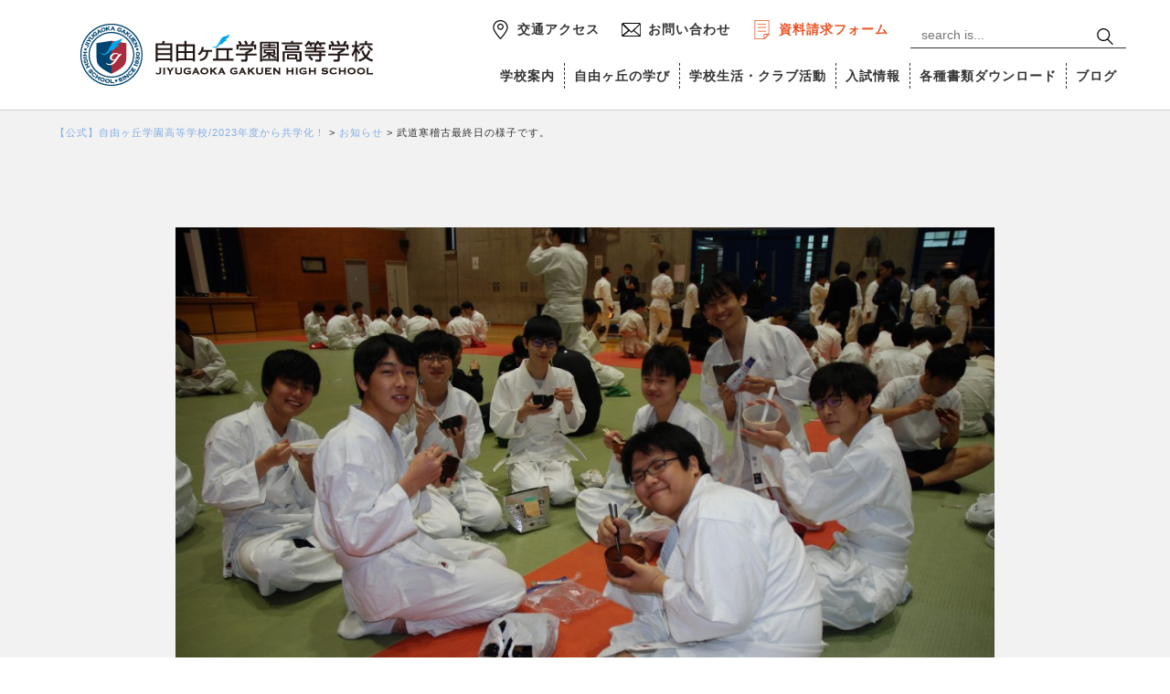

--- FILE ---
content_type: text/html; charset=UTF-8
request_url: https://www.jiyugaoka.ed.jp/2020/01/17/%E6%AD%A6%E9%81%93%E5%AF%92%E7%A8%BD%E5%8F%A4%E6%9C%80%E7%B5%82%E6%97%A5%E3%81%AE%E6%A7%98%E5%AD%90%E3%81%A7%E3%81%99%E3%80%82/
body_size: 40621
content:
<!DOCTYPE html>
<html lang="ja" class="no-js">
<head>
<meta charset="UTF-8">
<meta name="viewport" content="width=device-width, initial-scale=1">
<link rel="profile" href="http://gmpg.org/xfn/11">

    <meta property="og:type" content="article">
    <meta property="og:url" content="https://www.jiyugaoka.ed.jp/2020/01/17/%e6%ad%a6%e9%81%93%e5%af%92%e7%a8%bd%e5%8f%a4%e6%9c%80%e7%b5%82%e6%97%a5%e3%81%ae%e6%a7%98%e5%ad%90%e3%81%a7%e3%81%99%e3%80%82/">
    <meta property="og:title" content="武道寒稽古最終日の様子です。   | 【公式】自由ヶ丘学園高等学校/2023年度から共学化！">
<!--共通-->
<meta property="og:locale" content="ja_JP">
<meta property="og:site_name"  content="【公式】自由ヶ丘学園高等学校/2023年度から共学化！">
<meta property="og:description" content="【公式】自由ヶ丘学園高等学校/2023年度から共学化！">
<!--Facebook-->
<meta property="fb:app_id" content="④あなたのApp ID">
<meta property="article:publisher" content="https://www.facebook.com/%E8%87%AA%E7%94%B1%E3%83%B6%E4%B8%98%E5%AD%A6%E5%9C%92%E9%AB%98%E7%AD%89%E5%AD%A6%E6%A0%A1-187132525017857/">
<!--twitter-->
<meta name="twitter:card" content="summary_large_image">
<meta name="twitter:site" content="@jiyugaokagakuen">
<meta name="twitter:image" content="https://www.jiyugaoka.ed.jp/wp-content/themes/jiyugaoka/screenshot.png" />



<link rel="pingback" href="https://www.jiyugaoka.ed.jp/xmlrpc.php">

<!-- favicon -->
<link rel="icon" type="image/x-icon" href="https://www.jiyugaoka.ed.jp/wp-content/themes/jiyugaoka/images/favicon.ico">
<link rel="icon" type="image/png" href="https://www.jiyugaoka.ed.jp/wp-content/themes/jiyugaoka/images/favicon.png">
<!-- css -->
<link rel="stylesheet" href="https://www.jiyugaoka.ed.jp/wp-content/themes/jiyugaoka/css/swiper.min.css">
<link rel="stylesheet" href="https://www.jiyugaoka.ed.jp/wp-content/themes/jiyugaoka/css/magnific-popup.css" />

<script>(function(html){html.className = html.className.replace(/\bno-js\b/,'js')})(document.documentElement);</script>
<title>武道寒稽古最終日の様子です。 &#8211; 【公式】自由ヶ丘学園高等学校/2023年度から共学化！</title>
<link rel="alternate" type="application/rss+xml" title="【公式】自由ヶ丘学園高等学校/2023年度から共学化！ &raquo; フィード" href="https://www.jiyugaoka.ed.jp/feed/" />
<link rel="alternate" type="application/rss+xml" title="【公式】自由ヶ丘学園高等学校/2023年度から共学化！ &raquo; コメントフィード" href="https://www.jiyugaoka.ed.jp/comments/feed/" />
<link rel="alternate" type="application/rss+xml" title="【公式】自由ヶ丘学園高等学校/2023年度から共学化！ &raquo; 武道寒稽古最終日の様子です。 のコメントのフィード" href="https://www.jiyugaoka.ed.jp/2020/01/17/%e6%ad%a6%e9%81%93%e5%af%92%e7%a8%bd%e5%8f%a4%e6%9c%80%e7%b5%82%e6%97%a5%e3%81%ae%e6%a7%98%e5%ad%90%e3%81%a7%e3%81%99%e3%80%82/feed/" />
		<script type="text/javascript">
			window._wpemojiSettings = {"baseUrl":"https:\/\/s.w.org\/images\/core\/emoji\/72x72\/","ext":".png","source":{"concatemoji":"https:\/\/www.jiyugaoka.ed.jp\/wp-includes\/js\/wp-emoji-release.min.js?ver=4.4.4"}};
			!function(a,b,c){function d(a){var c,d,e,f=b.createElement("canvas"),g=f.getContext&&f.getContext("2d"),h=String.fromCharCode;return g&&g.fillText?(g.textBaseline="top",g.font="600 32px Arial","flag"===a?(g.fillText(h(55356,56806,55356,56826),0,0),f.toDataURL().length>3e3):"diversity"===a?(g.fillText(h(55356,57221),0,0),c=g.getImageData(16,16,1,1).data,g.fillText(h(55356,57221,55356,57343),0,0),c=g.getImageData(16,16,1,1).data,e=c[0]+","+c[1]+","+c[2]+","+c[3],d!==e):("simple"===a?g.fillText(h(55357,56835),0,0):g.fillText(h(55356,57135),0,0),0!==g.getImageData(16,16,1,1).data[0])):!1}function e(a){var c=b.createElement("script");c.src=a,c.type="text/javascript",b.getElementsByTagName("head")[0].appendChild(c)}var f,g;c.supports={simple:d("simple"),flag:d("flag"),unicode8:d("unicode8"),diversity:d("diversity")},c.DOMReady=!1,c.readyCallback=function(){c.DOMReady=!0},c.supports.simple&&c.supports.flag&&c.supports.unicode8&&c.supports.diversity||(g=function(){c.readyCallback()},b.addEventListener?(b.addEventListener("DOMContentLoaded",g,!1),a.addEventListener("load",g,!1)):(a.attachEvent("onload",g),b.attachEvent("onreadystatechange",function(){"complete"===b.readyState&&c.readyCallback()})),f=c.source||{},f.concatemoji?e(f.concatemoji):f.wpemoji&&f.twemoji&&(e(f.twemoji),e(f.wpemoji)))}(window,document,window._wpemojiSettings);
		</script>
		<style type="text/css">
img.wp-smiley,
img.emoji {
	display: inline !important;
	border: none !important;
	box-shadow: none !important;
	height: 1em !important;
	width: 1em !important;
	margin: 0 .07em !important;
	vertical-align: -0.1em !important;
	background: none !important;
	padding: 0 !important;
}
</style>
<link rel='stylesheet' id='twentysixteen-fonts-css'  href='https://fonts.googleapis.com/css?family=Merriweather%3A400%2C700%2C900%2C400italic%2C700italic%2C900italic%7CInconsolata%3A400&#038;subset=latin%2Clatin-ext' type='text/css' media='all' />
<link rel='stylesheet' id='genericons-css'  href='https://www.jiyugaoka.ed.jp/wp-content/themes/jiyugaoka/genericons/genericons.css?ver=3.4.1' type='text/css' media='all' />
<link rel='stylesheet' id='twentysixteen-style-css'  href='https://www.jiyugaoka.ed.jp/wp-content/themes/jiyugaoka/style.css?ver=4.4.4' type='text/css' media='all' />
<!--[if lt IE 10]>
<link rel='stylesheet' id='twentysixteen-ie-css'  href='https://www.jiyugaoka.ed.jp/wp-content/themes/jiyugaoka/css/ie.css?ver=20150930' type='text/css' media='all' />
<![endif]-->
<!--[if lt IE 9]>
<link rel='stylesheet' id='twentysixteen-ie8-css'  href='https://www.jiyugaoka.ed.jp/wp-content/themes/jiyugaoka/css/ie8.css?ver=20151230' type='text/css' media='all' />
<![endif]-->
<!--[if lt IE 8]>
<link rel='stylesheet' id='twentysixteen-ie7-css'  href='https://www.jiyugaoka.ed.jp/wp-content/themes/jiyugaoka/css/ie7.css?ver=20150930' type='text/css' media='all' />
<![endif]-->
<script type='text/javascript' src='https://www.jiyugaoka.ed.jp/wp-includes/js/jquery/jquery.js?ver=1.11.3'></script>
<script type='text/javascript' src='https://www.jiyugaoka.ed.jp/wp-includes/js/jquery/jquery-migrate.min.js?ver=1.2.1'></script>
<!--[if lt IE 9]>
<script type='text/javascript' src='https://www.jiyugaoka.ed.jp/wp-content/themes/jiyugaoka/js/html5.js?ver=3.7.3'></script>
<![endif]-->
<link rel='https://api.w.org/' href='https://www.jiyugaoka.ed.jp/wp-json/' />
<link rel="EditURI" type="application/rsd+xml" title="RSD" href="https://www.jiyugaoka.ed.jp/xmlrpc.php?rsd" />
<link rel="wlwmanifest" type="application/wlwmanifest+xml" href="https://www.jiyugaoka.ed.jp/wp-includes/wlwmanifest.xml" /> 
<link rel='prev' title='バスケットボール部　新人戦本大会結果' href='https://www.jiyugaoka.ed.jp/2020/01/16/%e3%83%90%e3%82%b9%e3%82%b1%e3%83%83%e3%83%88%e3%83%9c%e3%83%bc%e3%83%ab%e9%83%a8%e3%80%80%e6%96%b0%e4%ba%ba%e6%88%a6%e6%9c%ac%e5%a4%a7%e4%bc%9a%e7%b5%90%e6%9e%9c/' />
<link rel='next' title='元プロ選手によるバスケットボール教室が始まりました。' href='https://www.jiyugaoka.ed.jp/2020/01/18/%e5%85%83%e3%83%97%e3%83%ad%e9%81%b8%e6%89%8b%e3%81%ab%e3%82%88%e3%82%8b%e3%83%90%e3%82%b9%e3%82%b1%e3%83%83%e3%83%88%e3%83%9c%e3%83%bc%e3%83%ab%e6%95%99%e5%ae%a4%e3%81%8c%e5%a7%8b%e3%81%be%e3%82%8a/' />
<meta name="generator" content="WordPress 4.4.4" />
<link rel="canonical" href="https://www.jiyugaoka.ed.jp/2020/01/17/%e6%ad%a6%e9%81%93%e5%af%92%e7%a8%bd%e5%8f%a4%e6%9c%80%e7%b5%82%e6%97%a5%e3%81%ae%e6%a7%98%e5%ad%90%e3%81%a7%e3%81%99%e3%80%82/" />
<link rel='shortlink' href='https://www.jiyugaoka.ed.jp/?p=8047' />
<link rel="alternate" type="application/json+oembed" href="https://www.jiyugaoka.ed.jp/wp-json/oembed/1.0/embed?url=https%3A%2F%2Fwww.jiyugaoka.ed.jp%2F2020%2F01%2F17%2F%25e6%25ad%25a6%25e9%2581%2593%25e5%25af%2592%25e7%25a8%25bd%25e5%258f%25a4%25e6%259c%2580%25e7%25b5%2582%25e6%2597%25a5%25e3%2581%25ae%25e6%25a7%2598%25e5%25ad%2590%25e3%2581%25a7%25e3%2581%2599%25e3%2580%2582%2F" />
<link rel="alternate" type="text/xml+oembed" href="https://www.jiyugaoka.ed.jp/wp-json/oembed/1.0/embed?url=https%3A%2F%2Fwww.jiyugaoka.ed.jp%2F2020%2F01%2F17%2F%25e6%25ad%25a6%25e9%2581%2593%25e5%25af%2592%25e7%25a8%25bd%25e5%258f%25a4%25e6%259c%2580%25e7%25b5%2582%25e6%2597%25a5%25e3%2581%25ae%25e6%25a7%2598%25e5%25ad%2590%25e3%2581%25a7%25e3%2581%2599%25e3%2580%2582%2F&#038;format=xml" />
		<style type="text/css">.recentcomments a{display:inline !important;padding:0 !important;margin:0 !important;}</style>
		<!-- Google tag (gtag.js) -->
<script async src="https://www.googletagmanager.com/gtag/js?id=G-5JBE7BX0YR"></script>
<script>
  window.dataLayer = window.dataLayer || [];
  function gtag(){dataLayer.push(arguments);}
  gtag('js', new Date());

  gtag('config', 'G-5JBE7BX0YR');
</script>
</head>

<body onload="initialize();">
<script>
  (function(i,s,o,g,r,a,m){i['GoogleAnalyticsObject']=r;i[r]=i[r]||function(){
  (i[r].q=i[r].q||[]).push(arguments)},i[r].l=1*new Date();a=s.createElement(o),
  m=s.getElementsByTagName(o)[0];a.async=1;a.src=g;m.parentNode.insertBefore(a,m)
  })(window,document,'script','https://www.google-analytics.com/analytics.js','ga');
  ga('create', 'UA-80125912-2', 'auto');
  ga('send', 'pageview');
</script>
  <!-- Load Facebook SDK for JavaScript -->
  <div id="fb-root"></div>
  <script>(function(d, s, id) {
    var js, fjs = d.getElementsByTagName(s)[0];
    if (d.getElementById(id)) return;
    js = d.createElement(s); js.id = id;
    js.src = "https://connect.facebook.net/en_US/sdk.js#xfbml=1&version=v3.0";
    fjs.parentNode.insertBefore(js, fjs);
  }(document, 'script', 'facebook-jssdk'));</script>
  
<div id="page" class="site">
	<div class="site-inner">


<header id="masthead" class="site-header" role="banner">
<style>
@media (min-width: 1025px) and (max-width: 1240px){
.twitterFeed{background:#fff;height: 0px;}
.twitterFeed+.headFlex .flexRight .mainNav div .underNavBox {top:100px;}
}
@media (max-width: 767px){
.twitterFeed{display:none;}
}
</style>
 <div class="twitterFeed">
 </div>
 <div class="headFlex">
  <div class="flexLeft logo">
   <a href="https://www.jiyugaoka.ed.jp">
    <picture>
    <source media="(min-width: 1024px)" srcset="https://www.jiyugaoka.ed.jp/wp-content/themes/jiyugaoka/images/logonew.png">
    <img src="https://www.jiyugaoka.ed.jp/wp-content/themes/jiyugaoka/images/logonewSP.png" alt="自由ヶ丘学園高等学校" class="">
    </picture>
   </a>
  </div>
  <div class="flexRight">
   <div class="subNav">
    <div><a href="https://www.jiyugaoka.ed.jp/access"><p class="access">交通アクセス</p></a></div>
    <div><a href="https://www.jiyugaoka.ed.jp/contact"><p class="contact">お問い合わせ</p></a></div>
    <div><a href="https://www.jiyugaoka.ed.jp/document"><p class="document">資料請求フォーム</p></a></div>
    <div><form role="search" method="get" class="search-form" action="https://www.jiyugaoka.ed.jp/">
	<label>
		<input type="search" class="search-field" placeholder="search is..." value="" name="s" title="検索対象:" />
	</label>
	<button type="submit" class="search-submit"><span class="searchSVG"></span></button>
</form>
</div>
   </div>
   <nav class="mainNav" role="navigation">
    <div>
     <a href="#"><p>学校案内</p></a>
     <div class="underNavBox">
      <div class="underFlex">
       <div class="flexLeft">
        <h3>About Us<br><span>学校案内</span></h3>
        <p>東京都目黒区自由が丘、この地に本学園が創立されてから95年。常に自由が丘の街とともに歴史を歩んできました。伝統を尊重し革新し続ける、全日制普通科の私立高等学校です。</p>
       </div>
       <div class="flexRight">
        <ul>
         <li><a href="https://www.jiyugaoka.ed.jp/guide/greeting"><p>学校長挨拶</p></a></li>
         <li><a href="https://www.jiyugaoka.ed.jp/guide/educatinal_policy"><p>教育方針</p></a></li>
         <li><a href="https://www.jiyugaoka.ed.jp/guide/history"><p>歴史・校歌</p></a></li>
         <li><a href="https://www.jiyugaoka.ed.jp/guide/newschoolanthem"><p>新校歌プロジェクト <span style="vertical-align:middle;margin-right:2px;font-size:0.5em;border:1px solid;padding:1px;color: #eb5424;">Special</span></p></a></li>
         <li><a href="https://www.jiyugaoka.ed.jp/guide/facility"><p>施設紹介</p></a></li>
        </ul>
       </div>
      </div>
     </div>
    </div>
    <div>
     <a href="#"><p>自由ヶ丘の学び</p></a>
     <div class="underNavBox">
      <div class="underFlex">
       <div class="flexLeft">
        <h3>Our Education<br><span>自由ヶ丘の学び</span></h3>
        <p>STEAM教育やGoogle Workspace for Educationを用いた授業など、柔軟性と創造性のある学びを行っています。また志望大学への現役合格を目指して、生徒一人ひとりにあった学び方ができる環境を整えるなど、様々な支援を行っています。</p>
       </div>
       <div class="flexRight">
        <ul>
         <li><a href="https://www.jiyugaoka.ed.jp/feature/j-active"><p>教育の特色</p></a></li>
         <li><a href="https://www.jiyugaoka.ed.jp/feature/career"><p>進路支援</p></a></li>
         <li><a href="https://www.jiyugaoka.ed.jp/feature/course"><p>進路実績</p></a></li>
         <!--li><a href="https://www.jiyugaoka.ed.jp/feature/cafaq"><p>進路支援に関するFAQ</p></a></li-->
         <li><a href="https://www.jiyugaoka.ed.jp/feature/support"><p>生徒支援</p></a></li>
         <!-- li><a href="https://www.jiyugaoka.ed.jp/feature/enrolled"><p>在校生の声</p></a></li>
         <li><a href="https://www.jiyugaoka.ed.jp/feature/graduate"><p>卒業生の声</p></a></li -->
        </ul>
       </div>
      </div>
     </div>
    </div>
    <div>
     <a href="#"><p>学校生活・クラブ活動</p></a>
     <div class="underNavBox">
      <div class="underFlex">
       <div class="flexLeft">
        <h3>A Day in the Life of a Jiyugaokagakuen Student<br><span>学校生活・クラブ活動</span></h3>
        <p>3コースの特色を踏まえたカリキュラムの設定や制服の一新など、生徒が満足して学園生活を過ごすことができるよう改革に力を入れています。またクラブ活動や委員会活動では、学年を超えた交流や授業以外での学習の場を通じて、豊かな心を育成します。</p>
       </div>
       <div class="flexRight">
        <ul>
         <li><a href="https://www.jiyugaoka.ed.jp/school_life/curriculum"><p>カリキュラム</p></a></li>
         <li><a href="https://www.jiyugaoka.ed.jp/school_life/committee"><p>委員会活動</p></a></li>
         <li><a href="https://www.jiyugaoka.ed.jp/school_life/club"><p>クラブ活動</p></a></li>
         <li><a href="https://www.jiyugaoka.ed.jp/school_life/uniform"><p>制服紹介</p></a></li>
         <li><a href="https://www.jiyugaoka.ed.jp/wp-content/themes/jiyugaoka/images/jiyugaoka_guideline.pdf"><p>本校のSNSに関するガイドライン<span style="vertical-align:top;margin-left:5px;font-size:0.5em;border:1px solid;padding:1px 4px;">PDF</span></p></a></li>
         <li><a target="_blank" rel="noreferrer noopener" href="https://www.jiyugaoka.ed.jp/wp-content/uploads/2022/08/anti-bullying.pdf"><p>いじめ防止基本方針<span style="vertical-align:top;margin-left:5px;font-size:0.5em;border:1px solid;padding:1px 4px;">PDF</span></p></a></li>
         <li><a target="_blank" rel="noreferrer noopener" href="https://www.jiyugaoka.ed.jp/wp-content/uploads/2022/08/harassment.pdf"><p>ハラスメント防止規程<span style="vertical-align:top;margin-left:5px;font-size:0.5em;border:1px solid;padding:1px 4px;">PDF</span></p></a></li>
         <li><a target="_blank" rel="noreferrer noopener" href="https://www.jiyugaoka.ed.jp/wp-content/uploads/2025/08/kokoroe.pdf"><p>新入生 生徒心得<small>（校則の一部抜粋）</small><span style="vertical-align:top;margin-left:5px;font-size:0.5em;border:1px solid;padding:1px 4px;">PDF</span></p></a></li>
        </ul>
       </div>
      </div>
     </div>
    </div>
    <div>
     <a href="#"><p>入試情報</p></a>
     <div class="underNavBox">
      <div class="underFlex">
       <div class="flexLeft">
        <h3>Entrance Exams<br><span>入試情報</span></h3>
        <p>特色ある3つのコースで、生徒一人ひとりの興味や関心を引き出し可能性を広げます。様々な入試方式や特待制度があるなど、挑戦する学生を応援します！</p>
       </div>
       <div class="flexRight">
        <ul>
         <li><a href="https://www.jiyugaoka.ed.jp/exam/examination"><p>入試要項</p></a></li>
         <!-- li><a href="https://www.jiyugaoka.ed.jp/exam/tendency"><p>入試問題の出題傾向</p></a></li -->
         <li><a href="https://www.jiyugaoka.ed.jp/exam/course"><p>コース詳細</p></a></li>
         <!--li><a href="https://www.jiyugaoka.ed.jp/exam/open_school"><p>部活動体験</p></a></li-->
         <li><a href="https://www.jiyugaoka.ed.jp/exam/briefing"><p>学校説明会・鳳凰祭</p></a></li>
         <li><a href="https://www.jiyugaoka.ed.jp/exam/online_briefing"><p>オンライン学校紹介 <span style="vertical-align:top;margin-right:2px;font-size:0.5em;border:1px solid;padding:1px;color: #eb5424;">Special</span></p></a></li>
         <li><a href="https://www.jiyugaoka.ed.jp/exam/faq"><p>よくあるご質問Q&A<small>（入試・学校生活）</small></p></a></li>
         <!-- <li><a href="https://www.jiyugaoka.ed.jp/exam/schedule"><p>入試スケジュール</p></a></li> -->
        </ul>
       </div>
      </div>
     </div>
    </div>
    <div>
     <a href="#"><p>各種書類ダウンロード</p></a>
     <div class="underNavBox">
      <div class="underFlex">
       <div class="flexLeft">
        <h3>FILE DOWNLOAD<br><span>各種書類ダウンロード</span></h3>
        <!--<p>在校生・卒業生、中学校の先生方への確認書類・必要書類はこちらからダウンロードしてください。</p>-->
       <p>在校生・卒業生、受験生の皆さん・中学校の先生方への確認書類・必要書類はこちらからダウンロードしてください。</p>
　　　</div>
       <div class="flexRight">
        <ul>
         <li><a href="https://www.jiyugaoka.ed.jp/enrolled_only"><p>在校生・卒業生の皆さんへ</p></a></li>
        <li><a href="https://www.jiyugaoka.ed.jp/jhs"><p>受験生の皆さん・中学校の先生へ</p></a></li>
        </ul>
       </div>
      </div>
     </div>
    </div>
    <div>
     <a href="https://www.jiyugaoka.ed.jp/bloglist"><p>ブログ</p></a>
     <div class="underNavBox">
      <div class="underFlex">
       <div class="flexLeft">
        <h3>BLOG<br><span>ブログ</span></h3>
        <p>自由ヶ丘学園高等学校の教師たちが、学園生活や授業の様子、様々な取り組みなど、自由ヶ丘学園の日常をご紹介いたします。</p>
　　　</div>
       <div class="flexRight">
        <ul>
         <li><a href="https://www.jiyugaoka.ed.jp/bloglist"><p>記事一覧</p></a></li>
         <li><a href="https://www.jiyugaoka.ed.jp/videoblog"><p>ビデオブログ</p></a></li>
        </ul>
       </div>
      </div>
     </div>
    </div>
   </nav>
   <div class="hmbNav">
    <div class="hmbBar">
     <div></div>
     <div></div>
     <div></div>
    </div>
    <p>MENU</p>
   </div>
  </div>
 </div>
</header><!-- .site-header -->
<!-- hmbNav -->
 <div class="hmbNavBody">
  <ul class="hmbNavList">
   <li><a class="noBorder"><p>学校案内</p></a>
    <ul class="hmbNavUnderList">
     <li><a href="https://www.jiyugaoka.ed.jp/guide/greeting"><p>学校長挨拶</p></a></li>
     <li><a href="https://www.jiyugaoka.ed.jp/guide/educatinal_policy"><p>教育方針</p></a></li>
     <li><a href="https://www.jiyugaoka.ed.jp/guide/history"><p>歴史・校歌</p></a></li>
     <li><a href="https://www.jiyugaoka.ed.jp/guide/newschoolanthem"><p>新校歌プロジェクト <span style="vertical-align:middle;margin-right:2px;font-size:0.5em;border:1px solid;padding:1px;color: #eb5424;">Special</span></p></a></li>
     <li><a href="https://www.jiyugaoka.ed.jp/guide/facility"><p>施設紹介</p></a></li>
    </ul>
   </li>
   <li><a class="noBorder"><p>自由ヶ丘の学び</p></a>
    <ul class="hmbNavUnderList">
     <li><a href="https://www.jiyugaoka.ed.jp/feature/j-active"><p>教育の特色</p></a></li>
     <li><a href="https://www.jiyugaoka.ed.jp/feature/career"><p>進路支援</p></a></li>
     <li><a href="https://www.jiyugaoka.ed.jp/feature/course"><p>進路実績</p></a></li>
     <!--li><a href="https://www.jiyugaoka.ed.jp/feature/cafaq"><p>進路支援に関するFAQ</p></a></li-->
     <li><a href="https://www.jiyugaoka.ed.jp/feature/support"><p>生徒支援</p></a></li>
     <!-- li><a href="https://www.jiyugaoka.ed.jp/feature/enrolled"><p>在校生の声</p></a></li>
     <li><a href="https://www.jiyugaoka.ed.jp/feature/graduate"><p>卒業生の声</p></a></li -->
    </ul>
   </li>
   <li><a class="noBorder"><p>学校生活・クラブ活動</p></a>
    <ul class="hmbNavUnderList">
     <li><a href="https://www.jiyugaoka.ed.jp/school_life/curriculum"><p>カリキュラム</p></a></li>
     <li><a href="https://www.jiyugaoka.ed.jp/school_life/committee"><p>委員会活動</p></a></li>
     <li><a href="https://www.jiyugaoka.ed.jp/school_life/club"><p>クラブ活動</p></a></li>
     <li><a href="https://www.jiyugaoka.ed.jp/school_life/uniform"><p>制服紹介</p></a></li>
     <li><a href="https://www.jiyugaoka.ed.jp/wp-content/themes/jiyugaoka/images/jiyugaoka_guideline.pdf"><p>本校のSNSに関するガイドラインPDF<span style="vertical-align:top;margin-left:5px;font-size:0.5em;border:1px solid;padding:1px 4px;">PDF</span></p></a></li>
     <li><a target="_blank" rel="noreferrer noopener" href="https://www.jiyugaoka.ed.jp/wp-content/uploads/2022/08/anti-bullying.pdf"><p>いじめ防止基本方針<span style="vertical-align: baseline;margin-left:5px;font-size:0.5em;border:1px solid;padding:1px 4px;">PDF</span></p></a></li>
     <li><a target="_blank" rel="noreferrer noopener" href="https://www.jiyugaoka.ed.jp/wp-content/uploads/2022/08/harassment.pdf"><p>ハラスメント防止規程<span style="vertical-align: baseline;margin-left:5px;font-size:0.5em;border:1px solid;padding:1px 4px;">PDF</span></p></a></li>
     <li><a target="_blank" rel="noreferrer noopener" href="https://www.jiyugaoka.ed.jp/wp-content/uploads/2025/08/kokoroe.pdf"><p>新入生 生徒心得<small>（校則の一部抜粋）</small><span style="vertical-align: baseline;margin-left:5px;font-size:0.5em;border:1px solid;padding:1px 4px;">PDF</span></p></a></li>
    </ul>
   </li>
   <li><a class="noBorder"><p>入試情報</p></a>
    <ul class="hmbNavUnderList">
     <li><a href="https://www.jiyugaoka.ed.jp/exam/examination"><p>入試要項</p></a></li>
     <li><a href="https://www.jiyugaoka.ed.jp/exam/tendency"><p>入試問題の出題傾向</p></a></li>
     <li><a href="https://www.jiyugaoka.ed.jp/exam/course"><p>コース詳細</p></a></li>
     <!--li><a href="https://www.jiyugaoka.ed.jp/exam/open_school"><p>部活動体験</p></a></li-->
     <li><a href="https://www.jiyugaoka.ed.jp/exam/briefing"><p>学校説明会・鳳凰祭</p></a></li>
     <li><a href="https://www.jiyugaoka.ed.jp/exam/online_briefing"><p>オンライン学校紹介 <span style="vertical-align:middle;margin-right:2px;font-size:0.5em;border:1px solid;padding:1px;color: #eb5424;">Special</span></p></a></li>
     <li><a href="https://www.jiyugaoka.ed.jp/exam/faq"><p>よくあるご質問Q&A<small>（入試・学校生活）</small></p></a></li>
     <!--<li><a href="https://www.jiyugaoka.ed.jp/exam/schedule"><p>入試スケジュール</p></a></li>-->
    </ul>
   </li>
   <li><a class="noBorder"><p>各種書類ダウンロード</p></a>
    <ul class="hmbNavUnderList">
     <li><a href="https://www.jiyugaoka.ed.jp/enrolled_only"><p>在校生・卒業生の皆さんへ</p></a></li>
     <li><a href="https://www.jiyugaoka.ed.jp/jhs"><p>受験生の皆さん・中学校の先生へ</p></a></li>
    </ul>
   </li>
    <li><a class="noBorder"><p>ブログ</p></a>
    <ul class="hmbNavUnderList">
     <li><a href="https://www.jiyugaoka.ed.jp/bloglist"><p>記事一覧</p></a></li>
     <li><a href="https://www.jiyugaoka.ed.jp/videoblog"><p>ビデオブログ</p></a></li>
    </ul>
   </li>
  <li><a class="noBorder"><p>その他</p></a>
    <ul class="hmbNavUnderList">
     <!-- li><a href="https://www.jiyugaoka.ed.jp/calendar"><p>学校カレンダー</p></a></li -->
     <li><a href="https://www.jiyugaoka.ed.jp/exam/faq"><p>よくあるご質問Q&A<small>（入試・学校生活）</small></p></a></li>
     <li><a href="https://www.jiyugaoka.ed.jp/sitemap"><p>総合サイトマップ</p></a></li>
     <li><a href="https://www.jiyugaoka.ed.jp/privacy_policy"><p>個人情報の取り扱いについて</p></a></li>
     <li><a href="https://www.jiyugaoka.ed.jp/site_policy"><p>サイトポリシー</p></a></li>
    </ul>
   </li>
   <li><a href="https://www.jiyugaoka.ed.jp/access"><p>交通アクセス</p></a></li>
   <li><a href="https://www.jiyugaoka.ed.jp/contact"><p>お問い合わせ</p></a></li>
   <li><a href="https://www.jiyugaoka.ed.jp/document"><p>資料請求フォーム</p></a></li>
  </ul>
 </div>
<!-- //hmbNav -->

<div id="content" class="site-content">

<main id="main" class="site-main" role="main">
 <div class="breadcrumbs single"><!-- Breadcrumb NavXT 5.4.0 -->
<span property="itemListElement" typeof="ListItem"><a property="item" typeof="WebPage" title="【公式】自由ヶ丘学園高等学校/2023年度から共学化！へ移動" href="https://www.jiyugaoka.ed.jp" class="home"><span property="name">【公式】自由ヶ丘学園高等学校/2023年度から共学化！</span></a><meta property="position" content="1"></span> &gt; <span property="itemListElement" typeof="ListItem"><a property="item" typeof="WebPage" title="お知らせのカテゴリーアーカイブへ移動" href="https://www.jiyugaoka.ed.jp/category/news/" class="taxonomy category"><span property="name">お知らせ</span></a><meta property="position" content="2"></span> &gt; <span property="itemListElement" typeof="ListItem"><span property="name">武道寒稽古最終日の様子です。</span><meta property="position" content="3"></span></div>
		<!-- それ以外（NEWS&Topics）のとき -->
<article id="post-8047" class="post-8047 post type-post status-publish format-standard has-post-thumbnail hentry category-news tag-album">
 <section class="page single indentArea">
	
	<div class="post-thumbnail">
		<img width="1200" height="803" src="https://www.jiyugaoka.ed.jp/wp-content/uploads/2020/01/アイキャッチ-2-1200x803.jpg" class="attachment-post-thumbnail size-post-thumbnail wp-post-image" alt="アイキャッチ" srcset="https://www.jiyugaoka.ed.jp/wp-content/uploads/2020/01/アイキャッチ-2-300x201.jpg 300w, https://www.jiyugaoka.ed.jp/wp-content/uploads/2020/01/アイキャッチ-2-768x514.jpg 768w, https://www.jiyugaoka.ed.jp/wp-content/uploads/2020/01/アイキャッチ-2-1024x685.jpg 1024w, https://www.jiyugaoka.ed.jp/wp-content/uploads/2020/01/アイキャッチ-2-1200x803.jpg 1200w" sizes="(max-width: 709px) 85vw, (max-width: 909px) 67vw, (max-width: 984px) 60vw, (max-width: 1362px) 62vw, 840px" />	</div><!-- .post-thumbnail -->

		<h1 class="topicTitle">武道寒稽古最終日の様子です。</h1>    <p class="topicDate">2020.01.17</p>
    	<p>３日間の寒稽古も最終日を迎えました。本日は、全学年の希望者を対象とした稽古でしたが、多くの生徒が参加してくれました。ランニングから天突き、寝技の乱取りなどを行ない、稽古終了後には学園恒例のお汁粉が振舞われました。生徒達は笑顔いっぱいで餅を頬張りながら、３日間の健闘を称えあっていました。<br>　生徒の皆さん、来年の寒稽古にも積極的に参加し、今年以上に盛り上げていきましょう。生徒も教職員も、３日間お疲れ様でした。　<div style="text-align : right"><p>＜広報部＞</p></div>
</p>
<div class="flexAlbum">
  <div class="flexItem"><img src="https://jiyugaoka.ed.jp/wp-content/uploads/2020/01/1-2.jpg" alt="sample"></div>
  <div class="flexItem"><img src="https://jiyugaoka.ed.jp/wp-content/uploads/2020/01/2-2.jpg" alt="sample"></div>
　<div class="flexItem"><img src="https://jiyugaoka.ed.jp/wp-content/uploads/2020/01/3-2.jpg" alt="sample"></div>
  <div class="flexItem"><img src="https://jiyugaoka.ed.jp/wp-content/uploads/2020/01/4-1.jpg" alt="sample"></div>
  <div class="flexItem"><img src="https://jiyugaoka.ed.jp/wp-content/uploads/2020/01/5-1.jpg" alt="sample"></div>
　<div class="flexItem"><img src="https://jiyugaoka.ed.jp/wp-content/uploads/2020/01/6-1.jpg" alt="sample"></div>
</div>
<div class="pageNation">
    <a href="https://www.jiyugaoka.ed.jp/2020/01/18/%e5%85%83%e3%83%97%e3%83%ad%e9%81%b8%e6%89%8b%e3%81%ab%e3%82%88%e3%82%8b%e3%83%90%e3%82%b9%e3%82%b1%e3%83%83%e3%83%88%e3%83%9c%e3%83%bc%e3%83%ab%e6%95%99%e5%ae%a4%e3%81%8c%e5%a7%8b%e3%81%be%e3%82%8a/" rel="next"><div class="nav-previous"><div class="postThumnail"><img width="84" height="112" src="https://www.jiyugaoka.ed.jp/wp-content/uploads/2020/01/IMG_1789-768x1024.jpg" class="attachment-248x112 size-248x112 wp-post-image" alt="IMG_1789" srcset="https://www.jiyugaoka.ed.jp/wp-content/uploads/2020/01/IMG_1789-225x300.jpg 225w, https://www.jiyugaoka.ed.jp/wp-content/uploads/2020/01/IMG_1789-768x1024.jpg 768w, https://www.jiyugaoka.ed.jp/wp-content/uploads/2020/01/IMG_1789.jpg 1200w" sizes="(max-width: 84px) 85vw, 84px" /></div><div class="postTitle"><p><span>元プロ選手によるバスケットボール教室が始まりました。</span></p></div></div></a>	<a href="https://www.jiyugaoka.ed.jp/2020/01/16/%e3%83%90%e3%82%b9%e3%82%b1%e3%83%83%e3%83%88%e3%83%9c%e3%83%bc%e3%83%ab%e9%83%a8%e3%80%80%e6%96%b0%e4%ba%ba%e6%88%a6%e6%9c%ac%e5%a4%a7%e4%bc%9a%e7%b5%90%e6%9e%9c/" rel="prev"><div class="nav-next"><div class="postTitle"><p><span>バスケットボール部　新人戦本大会結果</span></p></div><div class="postThumnail"><img width="149" height="112" src="https://www.jiyugaoka.ed.jp/wp-content/uploads/2020/01/IMG_0424-300x225.jpg" class="attachment-248x112 size-248x112 wp-post-image" alt="IMG_0424" srcset="https://www.jiyugaoka.ed.jp/wp-content/uploads/2020/01/IMG_0424-300x225.jpg 300w, https://www.jiyugaoka.ed.jp/wp-content/uploads/2020/01/IMG_0424-768x576.jpg 768w, https://www.jiyugaoka.ed.jp/wp-content/uploads/2020/01/IMG_0424-1024x768.jpg 1024w, https://www.jiyugaoka.ed.jp/wp-content/uploads/2020/01/IMG_0424-1200x900.jpg 1200w" sizes="(max-width: 149px) 85vw, 149px" /></div></div></a></div>
 </section>
</article><!-- #post-## -->

</main><!-- .site-main -->
</div><!-- .site-content -->

<footer role="contentinfo">
 <!-- footer sitemap -->
 <section>
  <div class="flexSitemap">
   <div class="flexItem">
    <h3>本校のご案内</h3>
    <ul class="sitemap">
     <li><a href="https://www.jiyugaoka.ed.jp/guide/greeting"><p>学校長挨拶</p></a></li>
     <li><a href="https://www.jiyugaoka.ed.jp/guide/educatinal_policy"><p>教育方針</p></a></li>
     <li><a href="https://www.jiyugaoka.ed.jp/guide/history"><p>歴史・校歌</p></a></li>
     <li><a href="https://www.jiyugaoka.ed.jp/guide/newschoolanthem"><p>新校歌プロジェクト <span style="vertical-align:top;margin-right:2px;font-size:0.5em;border:1px solid;padding:1px;color: #eb5424;">Special</span></p></a></li>
     <li><a href="https://www.jiyugaoka.ed.jp/guide/facility"><p>施設紹介</p></a></li>
     <li><a href="https://www.jiyugaoka.ed.jp/feature/j-active"><p>教育の特色</p></a></li>
     <li><a href="https://www.jiyugaoka.ed.jp/feature/career"><p>進路支援</p></a></li>
     <li><a href="https://www.jiyugaoka.ed.jp/feature/course"><p>進路実績</p></a></li>
     <li><a href="https://www.jiyugaoka.ed.jp/feature/support"><p>生徒支援</p></a></li>
    </ul>
    <!-- ul class="sitemap" -->
     <!--li><a href="https://www.jiyugaoka.ed.jp/feature/cafaq"><p>進路支援に関するFAQ</p></a></li-->
     <!-- li><a href="https://www.jiyugaoka.ed.jp/feature/enrolled"><p>在校生の声</p></a></li -->
     <!-- li><a href="https://www.jiyugaoka.ed.jp/feature/graduate"><p>卒業生の声</p></a></li -->
    <!-- /ul -->
   </div>
   <div class="flexItem">
    <h3>学校生活・クラブ活動</h3>
    <ul class="sitemap">
     <li><a href="https://www.jiyugaoka.ed.jp/school_life/curriculum"><p>カリキュラム</p></a></li>
     <li><a href="https://www.jiyugaoka.ed.jp/school_life/committee"><p>委員会活動</p></a></li>
     <li><a href="https://www.jiyugaoka.ed.jp/school_life/club"><p>クラブ活動</p></a></li>
     <li><a href="https://www.jiyugaoka.ed.jp/school_life/uniform"><p>制服紹介</p></a></li>
     <li><a href="https://www.jiyugaoka.ed.jp/bloglist"><p>ブログ</p></a></li>
     <li><a href="https://www.jiyugaoka.ed.jp/videoblog"><p>ビデオブログ</p></a></li>
     <li><a href="https://www.jiyugaoka.ed.jp/wp-content/themes/jiyugaoka/images/jiyugaoka_guideline.pdf"><p>本校のSNSに関するガイドライン<span style="vertical-align:top;margin-left:5px;font-size:0.5em;border:1px solid;padding:1px 4px;">PDF</span></p></a></li>
     <li><a target="_blank" rel="noreferrer noopener" href="https://www.jiyugaoka.ed.jp/wp-content/uploads/2022/08/anti-bullying.pdf"><p>いじめ防止基本方針<span style="vertical-align:top;margin-left:5px;font-size:0.5em;border:1px solid;padding:1px 4px;">PDF</span></p></a></li>
     <li><a target="_blank" rel="noreferrer noopener" href="https://www.jiyugaoka.ed.jp/wp-content/uploads/2022/08/harassment.pdf"><p>ハラスメント防止規程<span style="vertical-align:top;margin-left:5px;font-size:0.5em;border:1px solid;padding:1px 4px;">PDF</span></p></a></li>
     <li><a target="_blank" rel="noreferrer noopener" href="https://www.jiyugaoka.ed.jp/wp-content/uploads/2025/08/kokoroe.pdf"><p>新入生 生徒心得<small>（校則の一部抜粋）</small><span style="vertical-align: baseline;margin-left:5px;font-size:0.5em;border:1px solid;padding:1px 4px;">PDF</span></p></a></li>
    </ul>
   </div>
   <div class="flexItem">
    <h3>入試情報</h3>
    <ul class="sitemap">
     <li><a href="https://www.jiyugaoka.ed.jp/exam/examination"><p>入試要項</p></a></li>
     <li><a href="https://www.jiyugaoka.ed.jp/exam/course"><p>コース詳細</p></a></li>
     <!--li><a href="https://www.jiyugaoka.ed.jp/exam/open_school"><p>部活動体験</p></a></li-->
     <li><a href="https://www.jiyugaoka.ed.jp/exam/briefing"><p>学校説明会・鳳凰祭</p></a></li>
     <li><a href="https://www.jiyugaoka.ed.jp/exam/online_briefing"><p>オンライン学校紹介 <span style="vertical-align:top;margin-right:2px;font-size:0.5em;border:1px solid;padding:1px;color: #eb5424;">Special</span></p></a></li>
     <li><a href="https://www.jiyugaoka.ed.jp/exam/faq"><p>よくあるご質問Q&A<small>（入試・学校生活）</small></p></a></li>
     <!--li><a href="https://www.jiyugaoka.ed.jp/exam/schedule"><p>入試スケジュール</p></a></li-->
    </ul>
   </div>
  </div>
 </section>
 <!-- footer siteinfo -->
 <section>
  <div class="flexAside">
   <div class="flexItem">
    <p><a href="https://www.jiyugaoka.ed.jp/sitemap">総合サイトマップ</a></p>
    <p><a href="https://www.jiyugaoka.ed.jp/privacy_policy">個人情報の取り扱いについて</a></p>
    <p><a href="https://www.jiyugaoka.ed.jp/site_policy">サイトポリシー</a></p>
   </div>
   <div class="flexItem">
    <p class="copyright">Copyright&copy;2015 JIYUGAOKA GAKUEN All Right Reserved.</p>
   </div>  
  </div>
 </section>
</footer><!-- .site-footer -->
</div><!-- .site-inner -->
</div><!-- .site -->

<script type='text/javascript'>
/* <![CDATA[ */
var vkLtc = {"ajaxurl":"https:\/\/www.jiyugaoka.ed.jp\/wp-admin\/admin-ajax.php"};
/* ]]> */
</script>
<script type='text/javascript' src='https://www.jiyugaoka.ed.jp/wp-content/plugins/vk-link-target-controller/js/script.js'></script>
<script type='text/javascript' src='https://www.jiyugaoka.ed.jp/wp-content/themes/jiyugaoka/js/skip-link-focus-fix.js?ver=20151112'></script>
<script type='text/javascript' src='https://www.jiyugaoka.ed.jp/wp-includes/js/comment-reply.min.js?ver=4.4.4'></script>
<script type='text/javascript'>
/* <![CDATA[ */
var screenReaderText = {"expand":"\u30b5\u30d6\u30e1\u30cb\u30e5\u30fc\u3092\u5c55\u958b","collapse":"\u30b5\u30d6\u30e1\u30cb\u30e5\u30fc\u3092\u9589\u3058\u308b"};
/* ]]> */
</script>
<script type='text/javascript' src='https://www.jiyugaoka.ed.jp/wp-content/themes/jiyugaoka/js/functions.js?ver=20151204'></script>
<script type='text/javascript' src='https://www.jiyugaoka.ed.jp/wp-includes/js/wp-embed.min.js?ver=4.4.4'></script>
<!-- script src="http://maps.google.com/maps/api/js?key=AIzaSyB7iy20NGWJ3yFFcwnSJ_YWRU8Eh-_wIew"></script -->
<script src="https://www.youtube.com/iframe_api"></script>
<script src="https://www.jiyugaoka.ed.jp/wp-content/themes/jiyugaoka/js/jquery-1.11.1.min.js"></script>
<script src="https://www.jiyugaoka.ed.jp/wp-content/themes/jiyugaoka/js/pnra.js"></script>
<script src="https://www.jiyugaoka.ed.jp/wp-content/themes/jiyugaoka/js/picturefill.js"></script>
<script src="https://www.jiyugaoka.ed.jp/wp-content/themes/jiyugaoka/js/flexibility.js"></script>
<script src="https://www.jiyugaoka.ed.jp/wp-content/themes/jiyugaoka/js/swiper.min.js"></script>
<script src="https://www.jiyugaoka.ed.jp/wp-content/themes/jiyugaoka/js/jquery.magnific-popup.min.js"></script>
<script>
  $(document).ready(function() {
    $('.popup-youtube').magnificPopup({
      type: 'iframe'
    });
  });
</script>
<script>
    var swiper = new Swiper('.swiper-container', {
        pagination: '.swiper-pagination',
        nextButton: '.swiper-button-next',
        prevButton: '.swiper-button-prev',
		speed: 1000,
        slidesPerView: 1,
        paginationClickable: true,
        loop: true,
        autoplay: 5000,
        autoplayDisableOnInteraction: false
		});
//modal
$(function(){
    $("#modal-open").click(function(){
        $("body").append('<div id="modal-bg"></div>');
		$("#modal-main").append('<iframe width="560" height="315" src="https://www.youtube.com/embed/C2iPoUPkp9Y" frameborder="0" allowfullscreen></iframe>');
    modalResize();
        $("#modal-bg,#modal-main,.movieBtn").fadeIn("slow");
        $("#modal-bg,#modal-main").click(function(){
            $("#modal-main,#modal-bg,.movieBtn").fadeOut("slow",function(){
                $('#modal-bg').remove();
                $('#modal-main').children('iframe').remove();
            });
        });
        $(window).resize(modalResize);
        function modalResize(){
            var w = $(window).width();
            var h = $(window).height();
            var cw = $("#modal-main").outerWidth();
            var ch = $("#modal-main").outerHeight();
            $("#modal-main").css({
                "left": ((w - cw)/2) + "px",
                "top": ((h - ch)/2) + "px"
            });
        }
    });
});
// YouTubeの埋め込み
    function onYouTubeIframeAPIReady() {
        ytPlayer = new YT.Player(
            'player',
            {
                videoId: 'C2iPoUPkp9Y',
                playerVars: {
                    loop: 1,
                    playlist: 'C2iPoUPkp9Y',
                    controls: 0,
                    autoplay: 1,
                    showinfo: 0,
					playsinline: 1
                },
                events: {
                    'onReady': onPlayerReady
                }
            }
        );
    }
//プレイ準備完了後
      function onPlayerReady(event) {
        event.target.playVideo();
        event.target.mute();
      }
      
</script>
</body>
</html>


--- FILE ---
content_type: text/css
request_url: https://www.jiyugaoka.ed.jp/wp-content/themes/jiyugaoka/style.css?ver=4.4.4
body_size: 92367
content:
/*本番修正
Theme Name: 自由ヶ丘学園高等学校
Theme URI: http://www.jiyugaoka.ed.jp/
Author: Shogo Yonetani
Author URI: http://www.pnra-inc.jp/
*/


/*normalize.css*/
html {  font-family: sans-serif; /* 1 */  -ms-text-size-adjust: 100%; /* 2 */  -webkit-text-size-adjust: 100%; /* 2 */}
	body {  margin: 0;}
	article,aside,details,figcaption,figure,footer,header,hgroup,main,nav,section,summary {  display: block;}
	audio,canvas,progress,video {  display: inline-block; /* 1 */  vertical-align: baseline; /* 2 */}
	audio:not([controls]) {  display: none;  height: 0;}
	[hidden],template {  display: none;}
	a {  background: transparent;}
	a:active,a:hover {  outline: 0;}
	abbr[title] {  border-bottom: 1px dotted;}
	b,strong {  font-weight: bold;}
	dfn {  font-style: italic;}
	h1 {  font-size: 2em;  margin: 0.67em 0;}
	mark {  background: #ff0;  color: #000;}
	small {  font-size: 80%;}
	sub,sup {  font-size: 75%;  line-height: 0;  position: relative;  vertical-align: baseline;}
	sup {  top: -0.5em;}
	sub {  bottom: -0.25em;}
	img {  border: 0;}
	svg:not(:root) {  overflow: hidden;}
	figure {  margin: 1em 40px;}
	hr {  -moz-box-sizing: content-box;  box-sizing: content-box;  height: 0;}
	pre {  overflow: auto;}
	code,kbd,pre,samp {  font-family: monospace, monospace;  font-size: 1em;}
	input,optgroup,select,textarea {  color: inherit; /* 1 */  font: inherit; /* 2 */  margin: 0; /* 3 */}
	button {  overflow: visible;}
	button,select {  text-transform: none;}
	button,html input[type="button"], /* 1 */input[type="reset"],input[type="submit"] {  -webkit-appearance: button; /* 2 */  cursor: pointer; /* 3 */}
	button[disabled],html input[disabled] {  cursor: default;}
	button::-moz-focus-inner,input::-moz-focus-inner {  border: 0;  padding: 0;}
	input {  line-height: normal;}
	input[type="checkbox"],input[type="radio"] {  box-sizing: border-box; /* 1 */  padding: 0; /* 2 */}
	input[type="number"]::-webkit-inner-spin-button,input[type="number"]::-webkit-outer-spin-button {  height: auto;}
	input[type="search"]::-webkit-search-cancel-button,input[type="search"]::-webkit-search-decoration {  -webkit-appearance: none;}
	fieldset {  border: 1px solid #c0c0c0;  margin: 0 2px;  padding: 0.35em 0.625em 0.75em;}
	legend {  border: 0; /* 1 */  padding: 0; /* 2 */}
	textarea {  overflow: auto;}
	optgroup {  font-weight: bold;}
	table {  border-collapse: collapse;  border-spacing: 0;}
	td,th {  padding: 0;}
/*normalize.css*/

/*--------------basic css--------------*/
html { height:100%; font-size:62.5%; }
body { position:relative;margin-left:auto;margin-right:auto;width:auto; height:auto; color:#000;font-family:Avenir , "Open Sans" , "Helvetica Neue" , Helvetica , Arial , Verdana , Roboto , "游ゴシック" , "Yu Gothic" , "游ゴシック体" , "YuGothic" , "ヒラギノ角ゴ Pro W3" , "Hiragino Kaku Gothic Pro" , "Meiryo UI" , "メイリオ" , Meiryo , "ＭＳ Ｐゴシック" , "MS PGothic" , sans-serif;font-weight:500;font-weight:normal;letter-spacing: .1em;-webkit-text-size-adjust: 100%;-webkit-transition:all .5s;-moz-transition:all .5s;-ms-transition:all .5s;-o-transition:all .5s;transition:all .5s;overflow-x:hidden;overflow-y:auto; background:#FFF; width:auto; }
#page { width:100%; height:auto; overflow:hidden; }
main {padding:84px 48px 0; -webkit-box-sizing: border-box; -moz-box-sizing: border-box; box-sizing: border-box;}
section { overflow:hidden;}
/*WRAPPER*/
.wrapperMd { width:100%; margin:auto; position:relative; padding:0 48px; -webkit-box-sizing: border-box; -moz-box-sizing: border-box; box-sizing: border-box;}

/*TEXT*/
p,h1,h2,h3,h4,h5 { display: block; -webkit-margin-before: 0em; -webkit-margin-after: 0em; -webkit-margin-start: 0px; -webkit-margin-end: 0px; margin:0;}
.text-center { text-align:center !important; display:block !important; }
.text-left { text-align:left !important; }
.text-right { text-align:right !important; }

/*LINK*/
a { color:#333; text-decoration:none; }
a:hover { -webkit-opacity:.8;-moz-opacity:.8;-ms-opacity:.8;-o-opacity:.8;opacity:.8; }

/*ul li*/
ul { -webkit-margin-before: 0;
	-webkit-margin-after: 0;
	-webkit-margin-start: 0px;
	-webkit-margin-end: 0px;
	-webkit-padding-start: 0px;
	-moz-margin-before: 0;
	-moz-margin-after: 0;
	-moz-margin-start: 0px;
	-moz-margin-end: 0px;
	-moz-padding-start: 0px;
	-ms-margin-before: 0;
	-ms-margin-after: 0;
	-ms-margin-start: 0px;
	-ms-margin-end: 0px;
	-ms-padding-start: 0px;
	-o-margin-before: 0;
	-o-margin-after: 0;
	-o-margin-start: 0px;
	-o-margin-end: 0px;
	-o-padding-start: 0px;
	margin-before: 0;
	margin-after: 0;
	margin-start: 0px;
	margin-end: 0px;
	padding-start: 0px;
	-webkit-padding-left:0;
	-moz-padding-left:0;
	-ms-padding-left:0;
	-o-padding-left:0;
	padding-left:0;
	margin-top:0px; 
	margin-bottom:0px; }
ul::after { content:''; display:block; clear:both; }
ul li { list-style-type:none; }

/*BACKGROUND*/
.bg { background: url('images/schoolIcon.jpg') repeat center center; position:relative;-webkit-background-size: cover;-moz-background-size: cover;-o-background-size: cover;background-size: cover; }
.bg.jiyugaoka { background: url('images/sampleImage3-18.jpg') repeat center center; position:relative;-webkit-background-size: cover;-moz-background-size: cover;-o-background-size: cover;background-size: cover; }
/*TABLE*/
#schedule1{ font-weight:bold; }
#schedule2{ font-weight:bold; }
table { width:100%; height:auto; font-size:1.4rem; border:solid 1px #444444; margin-bottom:6rem; }
table.last { margin-bottom:0rem; }
table tr { background:#fff; }
table tr th { padding:12px 18px; text-align:left; font-size:1.3rem; color:#666; font-weight:normal; border:dashed 1px #444444;  }
table tr th.poster { text-align:center; }
table tr td { padding:12px 18px;  border:dashed 1px #444444; font-size:1.3rem; }
table tr td>span { font-size:1.2rem; }
table img { width:100%; height:auto; }
table img.harfsize { width:50%; height:auto; }
table+table { margin-top:-3rem; }
table tr a { color:#2b82ad; }
.tableWidth1 {width:15%;}
.tableWidth2 {width:45%;}

/*FLOAT*/
.alignleft { float:left; }
.alignright { float:right; }
/*IMAGE*/
.fullImgae { width:100%; height:auto; }
/*BUTTON*/
.btn { background:#136ad5; width:18rem; height:6rem; position:relative; }
.btn::before { content:''; display:block; width:100%; height:100%; border:solid 1px #136ad5; position:absolute; top:4px; left:4px; -webkit-box-sizing: border-box; -moz-box-sizing: border-box; box-sizing: border-box; }
.btn p { color:#fff; text-align:center; line-height:6rem; font-weight:bold; font-size:1.4rem; }
.btn:hover { -webkit-transform:translate(4px,4px);transform:translate(4px,4px); -webkit-transition:all .3s;transition:all .3s; }
.btn:hover::before { top:0px; left:0px; -webkit-transition:all .3s;transition:all .3s; }
.btnBorder { width:100%; background:#fff; border:solid 1px #ccc; padding:15px 0; -webkit-box-sizing: border-box; -moz-box-sizing: border-box; box-sizing: border-box; position:relative;}
.btnBorder::before {content:''; display:block; width:100%; height:100%; border:solid 1px #ccc; background:#aaa; position:absolute; top:4px; left:4px; z-index:-1; -webkit-box-sizing: border-box; -moz-box-sizing: border-box; box-sizing: border-box;}
.btnBorder h3.teacher { padding-right:120px; -webkit-box-sizing: border-box; -moz-box-sizing: border-box; box-sizing: border-box; position:relative;}
.btnBorder h3.teacher::after { content:''; display:block; position:absolute; right:0; bottom:-18px; background:url('images/recruitment2.png'); background-size:120px 120px; width:120px; height:120px; }
.btnBorder.first { margin-bottom:3.6rem; }
.btnBorder h3.briefing { padding-left:120px; -webkit-box-sizing: border-box; -moz-box-sizing: border-box; box-sizing: border-box; position:relative; }
.btnBorder h3.briefing::before { content:''; display:block; position:absolute; left:0; bottom:-18px; background:url('images/briefingImage.png'); background-size:120px 120px; width:120px; height:120px; }
.dlBtn { border:solid 1px #ddd; margin-bottom:1.5rem; }
.dlBtn a p { width:100%; padding:12px; background:#fff; position:relative; padding-left:67px; -webkit-box-sizing: border-box; -moz-box-sizing: border-box; box-sizing: border-box;}
.dlBtn a p:before { content:''; display:block; position:absolute; top:0; left:0; background:rgba(19,106,213,.75); width:54px; height:54px; }
.dlBtn a p:after { content:''; display:block; position:absolute; top:12.5px; left:12.5px; background:url('images/iconDownload.svg'); background-size:30px 30px; width:30px; height:30px; }
/*:hover*/
.btnBorder:hover { -webkit-transform:translate(4px,4px);transform:translate(4px,4px); -webkit-transition:all .3s;transition:all .3s; }
.btnBorder:hover::before {background:#fff; border:dashed 0px #333333;top:0px; left:0px; z-index:-1; }

.btnArrow { background:none; margin-bottom:6rem; border:solid 5px rgba(19,106,213,.75); -webkit-box-sizing: border-box; -moz-box-sizing: border-box; box-sizing: border-box; }
.btnArrow>h3 { position:relative; padding:24px 0; }
.btnArrow>h3::after { content:''; display:block; width:0%; height:100%; background:rgba(19,106,213,.5); position:absolute; top:0; right:0; -webkit-transition:all .5s;transition:all .5s; z-index:-1;}
/*:hover*/
.btnArrow:hover>h3 { color:#fff; -webkit-transition:all .5s .25s;transition:all .5s .25s; }
.btnArrow:hover>h3::after { width:100%; position:absolute; top:0; left:0; -webkit-transition:all .5s;transition:all .5s; }


/*FORM*/
form.search-form {border-bottom:solid 1px #333;}
.searchList { border-bottom:solid 1px #ccc; margin-bottom:3rem; padding-bottom:3rem; }
input[type=search] { border:none; height:28px; line-height:28px; font-size:1.4rem; padding:0 12px;}
input[type=search]:focus { outline:none; background:#f6f6f6;}
button[type=submit].search-submit { border:none; background:none; }
.searchSVG::before {content:''; display:inline-block; width:18px; height:18px; background:url('images/searchSVG.svg'); background-size:18px 18px; margin:-6px 8px -6px 0;}
/*ASPECT*/
.aspect33 { width:100%; padding-top:33.333333%; background:#333; position:relative; overflow:hidden; margin-bottom:3rem; }
.aspect33>img { opacity:1; position:absolute; top:0; left:0; right:0; width:100%; height:auto; -webkit-transition:all .3s;transition:all .3s; }
.aspect33:hover>img { opacity:0.85; -webkit-transform:scale(1.05,1.05);transform:scale(1.05,1.05); -webkit-transition:all 1s;transition:all 1s; }
.aspect33>p { position:absolute; top:50%; left:50%; -webkit-transform:translate(-50%,-50%);transform:translate(-50%,-50%); text-align:center; opacity:0; -webkit-transition:all .3s;transition:all .3s; }
.aspect33>p>span { position:absolute; top:50%; left:50%; -webkit-transform:translate(-50%,-50%);transform:translate(-50%,-50%); width:0; height:1px; background:#333; opacity:0; }
.aspect33:hover>p { opacity:1; -webkit-transition:all .3s .3s;transition:all .3s .3s; }
.aspect33:hover>p>span { width:120px; opacity:1; -webkit-transition:all .3s .7s;transition:all .3s .7s; }
.aspect33+h3 { font-weight:normal; text-align:left; margin-bottom:1rem; }
.flexLeft .aspect33+h3+p { font-size:1.2rem; color:#666; margin-bottom:6rem; }

.aspect50 { width:100%; padding-top:50%; background:#333; position:relative; overflow:hidden; margin-bottom:3rem; }
.aspect50>img { opacity:1; position:absolute; top:0; left:0; right:0; width:100%; height:auto; -webkit-transition:all .3s;transition:all .3s; }
.aspect50>p { position:absolute; top:50%; left:50%; -webkit-transform:translate(-50%,-50%);transform:translate(-50%,-50%); text-align:center; opacity:0; -webkit-transition:all .3s;transition:all .3s; }
.aspect50>p>span { position:absolute; top:50%; left:50%; -webkit-transform:translate(-50%,-50%);transform:translate(-50%,-50%); width:0; height:1px; background:#333; opacity:0; }
.topicsFrame .aspect50+p { margin-bottom:6rem; text-indent:1em;}
.aspect50>.profileBox { position:absolute; left:0; bottom:0; width:100%; height:auto; background: none;background: -webkit-linear-gradient(top, rgba(0,0,0,0) 0%, rgba(0,0,0,.5) 100%);background: linear-gradient(to bottom, rgba(0,0,0,0) 0%, rgba(0,0,0,.5) 100% ); display:-webkit-flex;-js-display:flex;display:flex; -webkit-justify-content: space-between;justify-content: space-between; color:#fff; padding:24px; -webkit-box-sizing: border-box; -moz-box-sizing: border-box; box-sizing: border-box; }
.aspect50>.profileBox>* { margin:0; font-weight:normal; }
/* 在校生の声ページ一時的修正　写真の上に乗せる名前の位置を変更 */
.studentvoice .aspect50>.profileBoxLeft { position:absolute; left:0; bottom:0; width:100%; height:100%; background: none;background: -webkit-linear-gradient(left, rgba(0,0,0,0) 0%, rgba(0,0,0,.5) 100%);background: linear-gradient(to left, rgba(0,0,0,0) 0%, rgba(0,0,0,.5) 100% ); align-items: center; color:#fff; padding:24px; -webkit-box-sizing: border-box; -moz-box-sizing: border-box; box-sizing: border-box; }
.studentvoice .aspect50>.profileBoxLeft h3 {text-align:left;}
.studentvoice .aspect50>.profileBox>div>* { margin:0; font-weight:normal; }

/*.aspect50:hover*/
.aspect50:hover>img { opacity:0.85; -webkit-transform:scale(1.05,1.05);transform:scale(1.05,1.05); -webkit-transition:all 1s;transition:all 1s; }
.aspect50:hover>p { opacity:1; -webkit-transition:all .3s .3s;transition:all .3s .3s; }
.aspect50:hover>p>span { width:120px; opacity:1; -webkit-transition:all .3s .7s;transition:all .3s .7s; }

.flexLeft .aspect50+h3+p { font-size:1.2rem; color:#666; border-bottom:dashed 1px #999; padding-bottom:2rem; margin-bottom:2rem; }
.flexLeft .aspect50+h3+p+p { margin-bottom:6rem; }

/*aspectClub*/
.aspectClub { width:100%; padding-top:100%; background:#333; position:relative; overflow:hidden; margin-bottom:3rem; }
.aspectClub img { opacity:1; position:absolute; top: 50%; left: 50%;transform: translate(-50%, -50%);-webkit-transform: translate(-50%, -50%);-ms-transform: translate(-50%, -50%); width:auto; height:100%; -webkit-transition:all .3s;transition:all .3s; }
.aspectClub p>span { position:absolute; top:50%; left:50%; -webkit-transform:translate(-50%,-50%);transform:translate(-50%,-50%); width:0; height:1px; background:#333; opacity:0; }
.aspectClub .profileBox { position:absolute; left:0; bottom:0; width:100%; height:auto; background: none;background: -webkit-linear-gradient(top, rgba(0,0,0,0) 0%, rgba(0,0,0,.5) 100%);background: linear-gradient(to bottom, rgba(0,0,0,0) 0%, rgba(0,0,0,.5) 100% ); display:-webkit-flex;-js-display: flex;display:flex; -webkit-justify-content: space-between;justify-content: space-between; color:#fff; padding:24px; -webkit-box-sizing: border-box; -moz-box-sizing: border-box; box-sizing: border-box; }
.aspectClub .profileBox>* { margin:0; font-weight:normal; }
/*.aspectClub:hover*/
.aspectClub:hover img { opacity:0.85; -webkit-transform:scale(1.05,1.05);transform:scale(1.05,1.05); -webkit-transition:all 1s;transition:all 1s; transform: translate(-50%, -50%);-webkit-transform: translate(-50%, -50%);-ms-transform: translate(-50%, -50%);}

.flexLeft .aspect66 { width:100%; padding-top:66.666666%; background:#333; position:relative; overflow:hidden; margin-bottom:3rem; }
.flexLeft .aspect66>img { opacity:1; position:absolute; top:0; left:0; right:0; width:100%; height:auto; -webkit-transition:all .3s;transition:all .3s; }
.flexLeft .aspect66:hover>img { opacity:0.85; -webkit-transform:scale(1.05,1.05);transform:scale(1.05,1.05); -webkit-transition:all 1s;transition:all 1s; }
.flexLeft .aspect66>p { position:absolute; top:50%; left:50%; -webkit-transform:translate(-50%,-50%);transform:translate(-50%,-50%); text-align:center; opacity:0; -webkit-transition:all .3s;transition:all .3s; }
.flexLeft .aspect66>p>span { position:absolute; top:50%; left:50%; -webkit-transform:translate(-50%,-50%);transform:translate(-50%,-50%); width:0; height:1px; background:#333; opacity:0; }
.flexLeft .aspect66:hover>p { opacity:1; -webkit-transition:all .3s .3s;transition:all .3s .3s; }
.flexLeft .aspect66:hover>p>span { width:120px; opacity:1; -webkit-transition:all .3s .7s;transition:all .3s .7s; }
.flexLeft .aspect66+h3 { font-weight:normal; text-align:left; margin-bottom:1rem; }
.flexLeft .aspect66+h3+p { font-size:1.2rem; color:#666; margin-bottom:6rem; }
/*IFRAME*/
iframe { width:100%; height:600px; border:none;}
iframe#twitter-widget-0 { height:36px !important; min-height:36px !important; width: -webkit-calc(100% - 190px) !important; width: calc(100% - 190px) !important;}
iframe#goocal { height:560px; }
/*display*/
@media (min-width:767px) {
.visible-sm { display:none; }
.visible-xs { display:none; }
.hidden-sm { display:block; }
.hidden-xs { display:block; }
}
@media (max-width:767px) {
.visible-sm { display:block; }
.visible-xs { display:block; }
.hidden-sm { display:none; }
.hidden-xs { display:none; }
}


/*--------------option css--------------*/

/*TEXT*/
section>h2 { text-align:center; font-size:2.1rem; margin-bottom:3rem; }
section>h2>span { font-size:1.0rem; color:#136ad5; position:relative;}
section>h2>b {position:relative;}
section>h2>b::before { content:''; display:block; background:url('images/borderLeft.svg'); width:954px; height:21px; background-size:954px 21px; position:absolute; top:0; right:25rem;}
section>h2>b::after { content:''; display:block; background:url('images/borderRight.svg'); width:954px; height:21px; background-size:954px 21px; position:absolute; top:0; left:25rem;}
section>h2>b.short::before { right:14rem;}
section>h2>b.short::after { left:14rem;}
h3 { text-align:center;font-size:1.8rem; }
h3>span{font-size:1.0rem; color:#136ad5;}
h3.facebook,h3.youtube { font-size:2.4rem; text-align:center; }
h3.facebook::before { content:''; display:block; width:60px; height:60px; background:url('images/facebook.svg'); background-size:60px 60px; margin:0 auto 1.5rem; }
h3.youtube::before { content:''; display:block; width:60px; height:60px; background:url('images/youtube.svg'); background-size:60px 60px; margin:0 auto 1.5rem; }
h3.facebook+p {color:#3a559f; font-size:1.4rem; text-align:center; font-weight:bold; margin-top:1em; }
h3.youtube+p {color:#dc472e; font-size:1.4rem; text-align:center; font-weight:bold; margin-top:1em; }

/*HEADER*/
header { position:relative; z-index:3; background:#fff; }
.twitterFeed {width:100%; height:0px; background:rgba(19,106,213,.5);padding:0 48px; -webkit-box-sizing: border-box; -moz-box-sizing: border-box; box-sizing: border-box; display:-webkit-flex;-js-display: flex;display:flex; position:relative; z-index:100; }
.twitterFeed h3 { color:#fff; line-height:47px; font-size:1.4rem; background:url('images/twitterBg.svg'); background-size:190px 47px; width:190px; height:47px; margin-right:12px; }
.twitterFeed h3::before { content:''; display:inline-block; background:url('images/sns_twitter.svg'); background-size:14px 14px; width:14px; height:14px; margin:-2px 8px -2px 0; }
.twitterFeed p { color:#fff; line-height:36px; font-size:1.4rem; }
.headFlex {width:100%; height:120px; background:#ffffff; display:-webkit-flex;-js-display: flex;display:flex;-webkit-justify-content: space-between;justify-content: space-between;padding:0 48px; -webkit-box-sizing: border-box; -moz-box-sizing: border-box; box-sizing: border-box; }
.headFlex .flexLeft { width:400px; height:120px;}
.headFlex .flexRight {}
.headFlex .flexRight .subNav {display:-webkit-flex;-js-display: flex;display:flex; -webkit-justify-content: flex-end;justify-content: flex-end; margin-top:24px;}
.headFlex .flexRight .subNav p { font-size:1.4rem; font-weight:bold; padding:0 24px 0 0;}
.headFlex .flexRight .subNav p.access {}
.headFlex .flexRight .subNav p.access::before { content:''; display:inline-block; width:21px; height:21px; background:url('images/access.svg'); background-size:21px 21px; margin:-6px 8px -6px 0;}
.headFlex .flexRight .subNav p.contact {}
.headFlex .flexRight .subNav p.contact::before { content:''; display:inline-block; width:21px; height:21px; background:url('images/contact.svg'); background-size:21px 21px; margin:-6px 8px -6px 0;}
.headFlex .flexRight .subNav p.document { color:#eb5424; }
.headFlex .flexRight .subNav p.document::before { content:''; display:inline-block; width:21px; height:21px; background:url('images/document.svg'); background-size:21px 21px; margin:-6px 8px -6px 0;}
.headFlex .flexRight .mainNav {display:-webkit-flex;-js-display: flex;display:flex; -webkit-justify-content: flex-end;justify-content: flex-end; margin-top:16px;}
.headFlex .flexRight .mainNav>div { border-right:dashed 1px #333; height:28px; }
.headFlex .flexRight .mainNav div:last-child { border-right:dashed 0px #333; }
.headFlex .flexRight .mainNav p { font-size:1.4rem; font-weight:bold; padding:0 24px 24px; line-height:2em;}
.headFlex .flexRight .mainNav div .underNavBox { display:none; position:absolute; top:120px; left:0; z-index:-10; width:100%; height:auto; background:#f6f6f6; opacity:0; -webkit-transition:all .5s;transition:all .5s; padding:48px; border-top:solid 1px #ccc; border-bottom:solid 1px #ccc; -webkit-box-sizing: border-box; -moz-box-sizing: border-box; box-sizing: border-box;}
.headFlex .flexRight .mainNav div:hover .underNavBox { display:block; z-index:9999; opacity:1; -webkit-transition:all .5s;transition:all .5s; }
.headFlex .flexRight .mainNav div .underNavBox .underFlex { display:-webkit-flex;-js-display: flex;display:flex; }
.headFlex .flexRight .mainNav div .underNavBox .underFlex .flexLeft { width:50%; height:auto; }
.headFlex .flexRight .mainNav div .underNavBox .underFlex .flexRight { width:50%; height:auto; border-left:dashed 1px #ddd; }
.headFlex .flexRight .mainNav div .underNavBox h3 { text-align:left; font-size:3.2rem; margin-bottom:3rem; }
.headFlex .flexRight .mainNav div .underNavBox h3>span { font-size:1.6rem; }
.headFlex .flexRight .mainNav div .underNavBox h3+p { font-size:1.4rem; font-weight:normal; padding:0 6rem 0 0; }
.headFlex .flexRight .mainNav div .underNavBox .underFlex .flexRight ul { padding-left:60px; }
.headFlex .flexRight .mainNav div .underNavBox .underFlex .flexRight ul li p { padding-bottom:1rem; }
.headFlex .flexRight .hmbNav { display:none; }
/*通常時*/
.twitterFeed+.headFlex .flexRight {}
.twitterFeed+.headFlex .flexRight .subNav {display:-webkit-flex;-js-display: flex;display:flex; -webkit-justify-content: flex-end;justify-content: flex-end; margin-top:24px;}
.twitterFeed+.headFlex .flexRight .subNav p { font-size:1.4rem; font-weight:bold; padding:0 24px 0 0;}
.twitterFeed+.headFlex .flexRight .subNav p.access {}
.twitterFeed+.headFlex .flexRight .subNav p.access::before { content:''; display:inline-block; width:21px; height:21px; background:url('images/access.svg'); background-size:21px 21px; margin:-6px 8px -6px 0;}
.twitterFeed+.headFlex .flexRight .subNav p.contact {}
.twitterFeed+.headFlex .flexRight .subNav p.contact::before { content:''; display:inline-block; width:21px; height:21px; background:url('images/contact.svg'); background-size:21px 21px; margin:-6px 8px -6px 0;}
.twitterFeed+.headFlex .flexRight .subNav p.document { color:#eb5424; }
.twitterFeed+.headFlex .flexRight .subNav p.document::before { content:''; display:inline-block; width:21px; height:21px; background:url('images/document.svg'); background-size:21px 21px; margin:-6px 8px -6px 0;}
.twitterFeed+.headFlex .flexRight .mainNav {display:-webkit-flex;-js-display: flex;display:flex; -webkit-justify-content: flex-end;justify-content: flex-end; margin-top:16px;}
.twitterFeed+.headFlex .flexRight .mainNav>div { border-right:dashed 1px #333; height:28px; }
.twitterFeed+.headFlex .flexRight .mainNav div:last-child { border-right:dashed 0px #333; }
.twitterFeed+.headFlex .flexRight .mainNav p { font-size:1.4rem; font-weight:bold; padding:0 10px 24px; line-height:2em;}
.twitterFeed+.headFlex .flexRight .mainNav div .underNavBox { display:none; position:absolute; top:120px; left:0; z-index:-10; width:100%; height:auto; background:#f6f6f6; opacity:0; -webkit-transition:all .5s;transition:all .5s; padding:48px; border-top:solid 1px #ccc; border-bottom:solid 1px #ccc; -webkit-box-sizing: border-box; -moz-box-sizing: border-box; box-sizing: border-box;}
.twitterFeed+.headFlex .flexRight .mainNav div:hover .underNavBox { display:block; z-index:9999; opacity:1; -webkit-transition:all .5s;transition:all .5s; }
.twitterFeed+.headFlex .flexRight .mainNav div .underNavBox .underFlex { display:-webkit-flex;-js-display: flex;display:flex; }
.twitterFeed+.headFlex .flexRight .mainNav div .underNavBox .underFlex .flexLeft { width:50%; height:auto; }
.twitterFeed+.headFlex .flexRight .mainNav div .underNavBox .underFlex .flexRight { width:50%; height:auto; border-left:dashed 1px #ddd; }
.twitterFeed+.headFlex .flexRight .mainNav div .underNavBox h3 { text-align:left; font-size:3.2rem; margin-bottom:3rem; }
.twitterFeed+.headFlex .flexRight .mainNav div .underNavBox h3>span { font-size:1.6rem; }
.twitterFeed+.headFlex .flexRight .mainNav div .underNavBox h3+p { font-size:1.4rem; font-weight:normal; padding:0 6rem 0 0; }
.twitterFeed+.headFlex .flexRight .mainNav div .underNavBox .underFlex .flexRight ul { padding-left:60px; }
.twitterFeed+.headFlex .flexRight .mainNav div .underNavBox .underFlex .flexRight ul li p { padding-bottom:1rem; }
.twitterFeed+.headFlex .flexRight .hmbNav { display:none; }


.hmbNavBody { display:none; }
.flexCourse > .flexCenter:hover {filter:alpha(opacity=80);-moz-opacity: 0.8;opacity: 0.8;}
/*SLIDER*/
.slideArea { width:100%; height:auto; padding-top:40%; position:relative; overflow:hidden; }
.swiperBody {width:100%; height:auto; overflow:hidden; position:absolute; top:0;}
.swiper-container { width:100%; height:100%; }
.swiper-container .swiper-wrapper { width:100%; height:100%; }
.swiper-container .swiper-wrapper .swiper-slide { width:100%; height:100%; }
.swiper-container .swiper-wrapper .swiper-slide.modalMovie { cursor:pointer; }
.movieBtn { width:48px; height:48px; position:absolute; top:-60px; right:-60px; }
.movieBtn img { width:48px; height:48px; cursor:pointer; }
.swiper-slide div { width:100%; height:100%; position:relative; }
.swiper-slide div img { width:100%; height:auto; }
.swiper-slide div p.headCopy { position:absolute; left:48px; bottom:48px; color:#fff; font-family:"ヒラギノ丸ゴ Pro W4","ヒラギノ丸ゴ Pro","Hiragino Maru Gothic Pro","ヒラギノ角ゴ Pro W3","Hiragino Kaku Gothic Pro","HG丸ｺﾞｼｯｸM-PRO","HGMaruGothicMPRO"; /*font-family:"Roboto Slab" , Garamond , "Times New Roman" , "游明朝" , "Yu Mincho" , "游明朝体" , "YuMincho" , "ヒラギノ明朝 Pro W3" , "Hiragino Mincho Pro" , "HiraMinProN-W3" , "HGS明朝E" , "ＭＳ Ｐ明朝" , "MS PMincho" , serif;*/ text-shadow:0 0 10px rgba(0,0,0,.5);}
.swiper-slide div p.headCopy>span:nth-child(1) { opacity:0; display:block; font-size:3.6rem; line-height:1.4em; -webkit-transform:translateX(6rem);transform:translateX(6rem); }
.swiper-slide div p.headCopy>span:nth-child(2) { opacity:0; display:block; font-size:3.6rem; line-height:1.4em; -webkit-transform:translateX(6rem);transform:translateX(6rem);}
.swiper-slide div p.headCopy>span:last-child { opacity:0; display:block; font-size:6rem; line-height:1.4em; -webkit-transform:translateX(6rem);transform:translateX(6rem);}
.swiper-slide.swiper-slide-active div p.headCopy>span:nth-child(1) { -webkit-transition:all .5s .75s;transition:all .5s .75s; opacity:1; -webkit-transform:translateX(0);transform:translateX(0);}
.swiper-slide.swiper-slide-active div p.headCopy>span:nth-child(2) { -webkit-transition:all .5s 1.5s;transition:all .5s 1.5s; opacity:1; -webkit-transform:translateX(0);transform:translateX(0);}
.swiper-slide.swiper-slide-active div p.headCopy>span:last-child { -webkit-transition:all .5s 3s;transition:all .5s 3s; opacity:1; -webkit-transform:translateX(0);transform:translateX(0);}
/*modal*/
#modal-main { display: none; width: 560px; height: 315px; margin: 0; padding: 0; background-color: #ffffff; color: #666666; position:fixed; z-index: 10010; }
#modal-main iframe { width:100%; height:100%; }
#modal-bg { display:none; width:100%; height:100%; background-color: rgba(0,0,0,0.5); position:fixed; top:0; left:0; z-index: 10001; }

/*MAIN*/
.flexMain { display:-webkit-flex;-js-display: flex;display:flex;-webkit-justify-content: space-between;justify-content:space-between; }
.flexMain .flexLeft { -webkit-flex:1;flex:1;margin-right:5.5rem; margin-bottom:6rem; -webkit-box-sizing: border-box; -moz-box-sizing: border-box; box-sizing: border-box; }
.flexMain .flexLeft>a { display:block; margin-bottom:3.6rem; }
.flexMain .flexLeft>a>.customBanar { width:100%; height:auto; padding-top:20%; position:relative; overflow:hidden; }
/* .flexMain .flexLeft>a>.customBanar { width:100%; height:auto; padding-top:33.333333%; position:relative; overflow:hidden; } */
.flexMain .flexLeft>a>.customBanar img { width:100%; height:auto; position:absolute; top:0; left:0; }
.flexMain .flexLeft>span { display:block; margin-bottom:3.6rem; }
.flexMain .flexLeft>span { display:block; margin-bottom:3.6rem; }
.flexMain .flexLeft>span>.customBanar { width:100%; height:auto; padding-top:33.333333%; position:relative; overflow:hidden; }
.flexMain .flexLeft>span>.customBanar { width:100%; height:auto; padding-top:33.333333%; position:relative; overflow:hidden; }
.flexMain .flexLeft>span>.customBanar img { width:100%; height:auto; position:absolute; top:0; left:0; }
.flexMain .flexRight { width:360px; margin-bottom:6rem;margin-right:.5rem; }
.flexNews { display:-webkit-flex;-js-display: flex;display:flex; border-bottom:solid 1px #ccc; padding:24px 0;}
.flexNews p { line-height:2.4rem; font-size:1.4rem; margin-right:18px; }
.flexNews p>span { display:block; }
.flexNews p:nth-child(1) { width:10rem; }
.flexNews p:nth-child(2) { width:12rem; }
.flexNews p:nth-child(3) { flex:1; -webkit-flex:1; }
.flexNews p.news { width:12rem; text-align:center; color:#fff; }
.flexNews p.news>span { background:#8ec06c; }
.flexNews p.exam { width:12rem; text-align:center; color:#fff; }
.flexNews p.exam>span { background:#eb5424; }
.flexNews p.student { width:12rem; text-align:center; color:#fff; }
.flexNews p.student>span { background:#61b3de; }
.flexNews p.guardian { width:12rem; text-align:center; color:#fff; }
.flexNews p.guardian>span { background:#ef5734; }
.flexNews p.club { width:12rem; text-align:center; color:#fff; }
.flexNews p.club>span { background:#F0A202; }
.flexNews p.openschool { width:12rem; text-align:center; color:#fff; font-size:1.2rem; }
.flexNews p.openschool>span { background:#2b82ad; }
.flexNews p.news a,.flexNews p.student a,.flexNews p.guardian a,.flexNews p.club a { color:#fff; }
.flexNewsHead { display:-webkit-flex;-js-display: flex;display:flex; -webkit-justify-content: space-between;justify-content: space-between; }
.flexNewsHead .flexItem { margin-bottom: 1.5rem; }
.flexNewsHead .flexItem>h2 { font-size: 2.1rem; }
.flexNewsHead .flexItem>h2>span { font-size: 1.0rem; color:#136ad5; }
.mvWrap { margin-bottom: 1rem; text-align:center; }
.mvWrap a { display: block; position: relative; }
.mvWrap a::after { /*content: ''; display: block; width: 4.2rem; height: 4.2rem; background: url(images/iconPlayC.svg); background-size: cover; position: absolute; top: 50%; left: 50%; transform: translate(-50%,-50%);*/ }
.mvWrap img { max-width: 100%; height: auto; }

/* BLOG 191119追加 */
.flexBlogHead {margin-top:8rem;}
.flexNews .category { width:12rem; text-align:center; color:#fff; background:#8ec06c;}
.flexNews .blogcat-steam {background:#136ad5;}
.scoolLifeTitle {margin-top:8rem;}

.blogFrame .flexLeft .flexBlog { display:-webkit-flex;-js-display: flex;display:flex; border-bottom:solid 1px #ccc; padding:24px 0;}
.blogFrame .flexLeft .flexBlog p { line-height:2.4rem; font-size:1.4rem; margin-right:18px; text-indent:0;}
.blogFrame .flexLeft .flexBlog p>span { display:block; }
.blogFrame .flexLeft .flexBlog img {width:250px;margin-right:2rem;}
.blogFrame .flexLeft .flexBlog .title {font-size:2rem;margin:0;margin-bottom: 1rem;}
.blogFrame .flexLeft .flexBlog .time {color:#136ad5;margin-bottom:1rem;}
.blogFrame .flexLeft .flexBlog .time:before {content: url(../jiyugaoka/images/clock.png);margin-right: 5px;position: relative;top: 5px;}

.blogFrame .flexLeft .flexBlog .category {margin-bottom:1.5rem;}
.blogFrame .flexLeft .flexBlog .category option {display:inline;}
.blogFrame .flexLeft .flexBlog .category option.level-0 {color:#fff;background:#8ec06c;padding:0.3rem 2rem;}
.blogFrame .flexLeft .flexBlog .category option.level-1:before {content: '';display: inline-block;width: 0;height: 0;margin-right: -10px;margin-left: 15px;border: transparent solid 5px;border-left-color: #136ad5;}
.blogFrame .flexLeft .flexBlog .category.blogcat-steam option.level-0 {background:#136ad5;}
.blogFrame .flexLeft {width:80%;}
.blogFrame .flexRight {width:20%;}
.blogFrame .flexRight .catTitle {font-weight: bold;font-size: 2rem;text-indent: 0;}
.blogFrame .flexRight .catList {font-size: 1.8rem;}
.blogFrame .flexRight .catList li {margin-bottom:1rem;}
.blogFrame .flexRight .catList li a:before {content: '';display: inline-block;width: 0;height: 0;margin-right: 4px;margin-left: 4px;border: transparent solid 5px;border-left-color: #136ad5;}
.blogFrame .flexRight .catList li .children {font-size: 1.5rem;margin-left:2rem;margin-top:1rem;}

.blogFrame .flexLeft ul.page-numbers {display: flex;justify-content: center;margin-top:5rem;font-size: 1.5rem;}
.blogFrame .flexLeft ul.page-numbers li {padding:0 1.5rem;}
.blogFrame .flexLeft ul.page-numbers li .current {color: #999;}

.blogFrame .flexLeft .sharebutton .shareBox {display:flex;justify-content: space-around;margin-top:5rem;font-size: 1.5rem;}
.blogFrame .flexLeft .sharebutton .shareBox div {text-align:center;}
.blogFrame .flexLeft .sharebutton .shareBox div a {color:#fff;padding:1rem 2rem;display:flex;justify-content: center;align-items: center;border-radius: 3px;}
.blogFrame .flexLeft .sharebutton .shareBox div a img {padding-right:1rem;}
.blogFrame .flexLeft .sharebutton .shareBox div:nth-child(1) a{color:#fff;background:#1DA1F2;}
.blogFrame .flexLeft .sharebutton .shareBox div:nth-child(2) a{color:#fff;background:#00B900;}
.blogFrame .flexLeft .sharebutton .shareBox div:nth-child(3) a{color:#fff;background:#3C5A99;}

section.page > .blogFrame h1.topicTitle {}
section.page > .blogFrame p.topicDate  {text-align:left;text-indent: 0;margin-bottom: 0;}
.blogFrame .flexLeft .blogContent img {max-width:100%;height:auto;margin-bottom:4rem;display: block;margin: auto;}
.blogFrame .flexLeft .blogContent {margin-bottom:10rem;}
.blogFrame .flexLeft .blogContent p {text-indent:0!important;}
.blogFrame .flexLeft .blogContent h2 {font-size: 2rem;margin-bottom: 1rem;}
.blogFrame .flexLeft .blogContent h3 {font-size: 1.8rem;margin-bottom: 1rem;text-align:left;}
.blogFrame .flexLeft .blogContent h4 {font-size: 1.5rem;margin-bottom: 1rem;border:1px solid #ccc;padding:2rem;}
.blogFrame .flexLeft .blogContent div.caption img {margin-bottom:1rem;}
.blogFrame .flexLeft .blogContent div.caption {font-size:1.2rem;text-align:center;}
.blogFrame .flexLeft .blogContent .stylenone {margin-top:4rem;}
.blogFrame .flexLeft .blogContent .movie {position: relative;padding-bottom: 56.25%; /*アスペクト比 16:9の場合の縦幅*/height: 0;overflow: hidden;}
.blogFrame .flexLeft .blogContent .movie iframe {position: absolute;top: 0;left: 0;width: 100%;height: 100%;}

.blogFrame .flexLeft .writer {margin:1rem 0;font-size:1.5rem;display: flex;align-items: center;margin-bottom: 3rem;}
.blogFrame .flexLeft .writer img {border-radius:50%;width: 50px;margin-right:1rem;}
.blogFrame .flexLeft .writerContents {position:relative;}
.blogFrame .flexLeft .writerContents .writerTitle {font-size:1.5rem;color:#777;margin-bottom: 1rem;}
.blogFrame .flexLeft .writerContents .writerLink {text-align: center;font-size: 1.5rem;position: absolute;right: 0;top: 0;}
.blogFrame .flexLeft .writerContents .writerLink a {background:#fff;position: relative;width: 100px;height:43px;padding: 1rem;display: inline-block;text-indent: -1rem;color:#777;}
.blogFrame .flexLeft .writerContents .writerLink a:before {content:'';position:absolute;top: 0;left:-1em;  bottom: 0;width: 2em;background: #fff;transform: skew(-10deg);border-radius: 5px 0 0 0;height:43px;}
.blogFrame .flexLeft .writerContents .writerBox {background:#fff;padding: 2.5rem;}
.blogFrame .flexLeft .writerContents .writerBox .writer img {width:120px;margin-right: 0;}
.blogFrame .flexLeft .writerContents .writerBox .writer dd div:nth-child(1) {margin-bottom:1rem;}
.blogFrame .flexLeft .writerContents .writerBox .writer {margin:0;}
.blogFrame .flexLeft .writerContents .writerBox .writer .name {font-weight:bold;}

.blogFrame .flexLeft .pager {border-bottom: 1px solid #ccc;border-top: 1px solid #ccc;margin-top: 5rem;padding: 3rem;display:flex;justify-content:space-between;font-size:1.5rem;}
.blogFrame .flexLeft .pager div {width:33.33%;}
.blogFrame .flexLeft .pager .home {font-weight:bold;text-align:center;}
.blogFrame .flexLeft .pager .next {text-align:right;}
.blogFrame .flexLeft .pager .prev a:before {content: '';display: inline-block;width: 0;height: 0;margin-right: 10px;border: transparent solid 5px;border-right-color: #555;}
.blogFrame .flexLeft .pager .next a:after {content: '';display: inline-block;width: 0;height: 0;margin-left: 10px;border: transparent solid 5px;border-left-color: #555;}
.blogFrame .flexLeft .relevance {margin-top:10rem;padding-top:3rem;}
.blogFrame .flexLeft .relevance > p {margin-bottom:0;text-indent:0;font-weight:bold;}


.flexThree { display:-webkit-flex;-js-display: flex;display:flex; }
.flexThree .flexItem { width:33.333333%; height:auto; padding:15px; -webkit-box-sizing: border-box; -moz-box-sizing: border-box; box-sizing: border-box; margin-bottom:3rem;}
.flexThree .flexItem .aspect66 { width:100%; padding-top:66.666666%; background:#111; position:relative; margin-bottom:3rem; overflow:hidden; }
.flexThree .flexItem .aspect66 img { width:100%; height:auto; position:absolute; top:0; left:0; -webkit-transition:all .5s;transition:all .5s; }
.flexThree .flexItem .aspect66 p.lifeTitle { position:absolute; top:40%; left:50%; -webkit-transform:translate(-50%,-50%);transform:translate(-50%,-50%); color:#fff; font-size:1.4rem; font-weight:bold; height:2em; overflow:hidden; }
.flexThree .flexItem .aspect66 p.lifeTitle>span { position:relative; top:2em;-webkit-transition:all .5s;transition:all .5s; background:none;}
.flexThree .flexItem .aspect66 p.lifeSubTitle { position:absolute; top:60%; left:50%; -webkit-transform:translate(-50%,-50%);transform:translate(-50%,-50%); color:#fff; font-size:1.0rem; font-weight:bold; height:2em; overflow:hidden; }
.flexThree .flexItem .aspect66 p.lifeSubTitle>span { position:relative; top:-2em;-webkit-transition:all .5s;transition:all .5s; }
.flexThree .flexItem .aspect66 .centerLine { width:0%; margin:0 auto; position:absolute; top:50%; left:50%; height:1px; background:#fff; -webkit-transform:translate(-50%,-50%);transform:translate(-50%,-50%);-webkit-transition:all .5s;transition:all .5s; }
/*:hover*/
.flexThree .flexItem:hover .aspect66 img { -webkit-transform:scale(1.025,1.025);transform:scale(1.1,1.1);opacity:.75; -webkit-transition:all .5s;transition:all .5s; }
.flexThree .flexItem:hover .aspect66 p.lifeTitle>span { top:0em;-webkit-transform:translate(-50%,-50%);transform:translate(-50%,-50%); -webkit-transition:all .5s .3s;transition:all .5s .3s; background:none; }
.flexThree .flexItem:hover .aspect66 p.lifeSubTitle>span { top:0em;-webkit-transform:translate(-50%,-50%);transform:translate(-50%,-50%);-webkit-transition:all .5s .3s;transition:all .5s .3s; background:none; }
.flexThree .flexItem:hover .aspect66 .centerLine { width:80%; -webkit-transition:all .5s;transition:all .5s; }

.flexThree .flexItem h3 { font-size:1.8rem; margin-bottom:1rem; }
.flexThree .flexItem h3+p { font-size:1.4rem; margin-bottom:3rem; }
.flexTwo { display:-webkit-flex;-js-display: flex;display:flex; -webkit-justify-content: center;justify-content: center;margin-bottom:6rem; }
.flexTwo .flexItem { width:50%; height:auto; padding:15px; -webkit-box-sizing: border-box; -moz-box-sizing: border-box; box-sizing: border-box;}
.flexTwo .flexItem.smItem { width:40%; height:auto; padding:15px; -webkit-box-sizing: border-box; -moz-box-sizing: border-box; box-sizing: border-box;}
.flexFacility { display:-webkit-flex;-js-display: flex;display:flex; }
.flexFacility>.flexLeft { width:330px; height:auto; padding:0 30px 30px 0; -webkit-box-sizing: border-box; -moz-box-sizing: border-box; box-sizing: border-box; position:relative; }
.flexFacility>.flexLeft img { width:100%; height:auto; }
.flexFacility>.flexLeft .dark { position:absolute; top:1.8rem; left:1.8rem; width:3.6rem; height:3.6rem; background:url('images/zoom-in.svg'); background-size:36px 36px; opacity:0; -webkit-transition:all .5s;transition:all .5s; }
.flexFacility>.flexRight { -webkit-flex:1; flex:1; -webkit-box-sizing: border-box; -moz-box-sizing: border-box; box-sizing: border-box;}
/*:hover*/
.flexFacility>.flexLeft:hover .dark { opacity:1; -webkit-transition:all .5s;transition:all .5s; }

/*FOOTER*/
footer { position:relative; z-index:0; background:#fff; }
footer section { border-top:solid 1px #ddd; padding:48px; -webkit-box-sizing: border-box; -moz-box-sizing: border-box; box-sizing: border-box; }
.flexSitemap { display:-webkit-flex;-js-display: flex;display:flex; }
.flexSitemap .flexItem { margin-right:6rem; }
.flexSitemap .flexItem h3 { text-align:left; font-size:1.8rem; margin-bottom:1.5rem; }
ul.sitemap { display:inline-block; margin-right:6rem;}
ul.sitemap li { margin-bottom:1em; }
ul.sitemap li a {}
ul.sitemap li a p {font-size:1.4rem; font-weight:bold; line-height:1.8em;}
ul.sitemap li a p::before { content:''; display:inline-block; width:.5rem; height:.5rem; border:solid 1px #136ad5; border-radius:50%; margin: 0px 8px 1px 0; }
.flexAside{ display:-webkit-flex;-js-display: flex;display:flex;-webkit-justify-content: space-between;justify-content:space-between; }
.flexAside>.flexItem {}
.flexAside>.flexItem p { display:inline-block; font-size:1.4rem; margin-right:12px; font-weight:bold; line-height:1.4rem;}
.flexAside>.flexItem p.copyright {font-size:1.2rem; margin-right:0px;}
/*breadclumb*/
.breadcrumbs { position:absolute; top:0; left:0; width:100%; height:48px; line-height:48px; font-size:1.1rem; padding:0 6rem; -webkit-box-sizing: border-box; -moz-box-sizing: border-box; box-sizing: border-box; z-index:1; color:#FFF; overflow:hidden; }
.breadcrumbs a { color:#eee; }
.breadcrumbs.single { color:#333; }
.breadcrumbs.single a { color:rgba(19,106,213,.5); }
/*ページネーション*/
nav.pagination h2.screen-reader-text { display:none; }
nav.pagination .nav-links { margin-top:3rem; }
nav.pagination .page-numbers { padding:12px; border:solid 1px #ccc; background:#FFF; }
nav.pagination .page-numbers.current { background:rgba(19,106,213,.75); color:#fff; }
nav.pagination .page-numbers.dots { padding:12px; border:solid 0px #ccc; background:none; }

/*PAGE*/
.pageHeadImage {width:100%; padding-top:33.333333%; position:relative;}
.pageHeadImage img { position:absolute; top:0; left:0; width:100%; height:auto; }
.pageHeadImage>.pageHeadImageBg { position:absolute; width:100%; height:100%; top:0; left:0; background: none;background: -webkit-linear-gradient(top, rgba(0,0,0,0) 0%, rgba(0,0,0,.5) 100%);background: linear-gradient(to bottom, rgba(0,0,0,0) 0%, rgba(0,0,0,.5) 100% );}
.pageHeadImage .underArrow { position:absolute; bottom:30px; left:50%; -webkit-transform:translate3d(-50%,0,0);transform:translate3d(-50%,0,0); width:48px; height:48px; background:url('images/underArrow.svg'); background-size:48px 48px; }
.pageHeadImage .underArrow { animation: arrowAnimation 1s linear 1s infinite; -webkit-animation: arrowAnimation 1s linear 1s infinite; -o-animation:arrowAnimation 1s linear 1s infinite; animation: arrowAnimation 1s linear 1s infinite; }
@keyframes arrowAnimation{
0%{ transform:translate3d(-50%,0,0);}50%{transform:translate3d(-50%,5px,0);}100%{transform:translate3d(-50%,0,0);}
}
@-moz-keyframes arrowAnimation{
0%{ -moz-transform:translate3d(0,0,0);}100%{ -moz-transform:translate3d(0,0,0);}
}
@-webkit-keyframes arrowAnimation{
0%{ -webkit-transform:translate3d(-50%,0,0);}50%{-webkit-transform:translate3d(-50%,5px,0);}100%{-webkit-transform:translate3d(-50%,0,0);}
}
@-o-keyframes arrowAnimation{
0%{ -o-transform:translate3d(0,0,0);}100%{ -o-transform:translate3d(0,0,0);}
}
@-ms-keyframes arrowAnimation{
0%{ -ms-transform:translate3d(0,0,0);}100%{ -ms-transform:translate3d(0,0,0);}
}

.topicsFrame::after { content:''; display:block; clear:both; }
.topicsFrame h1 { font-size:3.6rem; margin-bottom:3rem; }
.topicsFrame h1>span { font-size:1.4rem; color:#4d4d4d; font-weight:normal; }
.topicsFrame h1::after { content:''; display:block; width:60px; height:1px; background:#333; margin-top:2rem; }
.topicsFrame h2.headTitle { background:rgba(19,106,213,.75); color:#fff; padding:12px; text-align:center; margin:3rem 0 2rem; }
.topicsFrame h2.title { font-size:2.1rem; text-align:left; margin:0 0 2.1rem 0; color:rgba(19,106,213,1); font-weight:normal; }
.topicsFrame h3.number { font-size:1.8rem; text-align:left; margin:0 0 2.1rem 0; }
.topicsFrame h3.number>span { display:inline-block; width:48px; height:1px; background:#333; margin:0 6px; }
.topicsFrame h3.number>span.subText { display:inline-block; width:auto; height:auto; background:none; margin:0 6px 0 12px; font-size:12px; }
.topicsFrame h3.number+h4 { font-size:1.4rem; text-align:left; margin:0 0 2.1rem 0; }
.topicsFrame h3.subtitle { text-align:left !important; font-size:1.5rem; margin-bottom:2.1rem; }
.topicsFrame p.lgText { font-size:2.1rem; }
.topicsFrame p>span.underArrow { display:block; width:30px; height:30px; background:url('images/downArrow.svg'); background-size:30px 30px; margin:12px auto; }
.topicsFrame table+p { margin-top:-3rem; }
.topicsFrame .presidentPhoto { width:270px; height:auto; float:right; padding:0 0 30px 30px; }
.topicsFrame .presidentPhoto img { width:100%; height:auto; }
.topicsFrame p+img, .topicsFrame p+picture>img { width:100%; height:auto; margin-top:3rem; margin-bottom:6rem; }
.topicsFrame ul.number { margin-bottom:3rem; }
.indentArea p { text-indent:1em; }
/*page frame*/
.headImageThumnail { position:relative; line-height:0; }
.headImageThumnail img { width:100%; height: auto; }
.headImageThumnail h1 { color:#fff; font-weight:normal; font-size:3.2rem; position:absolute; top:50%; left:50%; -webkit-transform:translate3d(-50%,-50%,0);transform:translate3d(-50%,-50%,0); }
.headImageThumnail .blurBg { position:absolute; width:100%; height:100%; top:0; left:0; background:rgba(0,0,0,.3); }
main#main {width:100%; height:auto; border-top:solid 1px #ccc; background:#f2f2f2; position:relative; padding:0;}
.pageFlex { display:-webkit-flex;-js-display: flex;display:flex; }
.pageFlex>.flexLeft { -webkit-flex:1;flex:1; padding:10% 15%; -webkit-box-sizing: border-box; -moz-box-sizing: border-box; box-sizing: border-box; }
.pageFlex .flexLeft h1 { font-size:3.6rem; margin-bottom:3rem; }
.pageFlex .flexLeft h1>span { font-size:1.4rem; color:#4d4d4d; font-weight:normal; }
.pageFlex .flexLeft h1::after { content:''; display:block; width:60px; height:1px; background:#333; margin-top:2rem; }
.pageFlex .flexLeft h3 { font-size:1.6rem; margin-bottom:1em; text-align:left; }
.pageFlex .flexLeft h3.postTitle { font-size:1.5rem; border-bottom:dashed 1px #ddd; font-weight:normal; padding-bottom:2rem; margin-bottom:3em; text-align:left; }
.pageFlex .flexLeft h3>span { font-size:1.4rem; font-weight:normal; }
.pageFlex .flexLeft h3>span::before { content:''; display:block; margin-top:1rem; }
.pageFlex .flexLeft p { font-size:1.5rem; line-height:2em; margin-bottom:1em; }
.pageFlex .flexLeft p>span { font-size:1.2rem; color:#777; }
.pageFlex .flexLeft p:last-child { margin-bottom:0em; }
.pageFlex .flexLeft>img { width:100%; height:auto; margin-bottom:3rem; }
.pageFlex>.flexRight { width:286px; height:auto; background:#333; position:relative; overflow:hidden; }
.pageFlex .flexRight .scrollFix { position:absolute; width:286px; height:100%; min-height:300px; top:0; right:0; background:#333; }
/*.pageFlex .flexRight .scrollFix.on { position:fixed; top:0; right:0; background:#000; }*/
.pageFlex .flexRight .scrollFix img { width:100%; height:auto; }
.pageFlex h2 { margin-bottom:3rem; }
section.page { width:100%; height:auto; background:#f2f2f2; position:relative; padding:10% 15%; -webkit-box-sizing: border-box; -moz-box-sizing: border-box; box-sizing: border-box;}
section.page.second { border-top:solid 1px #ccc; }
section.page.topics { border-top:dashed 1px #666; }
section.page h3 { font-size:2.1rem; margin-bottom:3em; }
section.page p { font-size:1.5rem; line-height:2em; margin-bottom:1em; }
section.page.single p { font-size:1.5rem; line-height:2em; margin-bottom:4rem; }
section.page.single iframe { margin-bottom:4rem; }
section.page p.last { text-align:right; font-size:1.3rem; color:#333; margin-top:3rem; }
section.page p:last-child { margin-bottom:0em; }
section.page .post-thumbnail { margin-bottom:6rem; }
section.page .post-thumbnail>img { width:100%; height:auto; }
section.page h1.topicTitle { text-align:center; font-size:2.8rem; font-weight:normal; margin-bottom:2rem; }
section.page p.topicDate { text-align:center; font-size:1.4rem; color:#777; margin-bottom:3rem; }
/*2nd*/
.pageFlex.second { position:relative; background:#f2f2f2; border-bottom:solid 1px #ddd;border-top:solid 1px #ddd; }
.pageFlex.second>.flexRight { width:286px; height:auto; background:#333; position:relative; overflow:hidden; }
.pageFlex.second .flexRight .scrollFix { position:absolute; width:286px; height:auto; top:0; left:0; background:#333; }
/*.pageFlex.second .flexRight .scrollFix.on { position:fixed; top:0; left:0; background:#000; }*/
/*page topics*/
.flexPostTopics { display:-webkit-flex;-js-display: flex;display:flex; -webkit-flex-wrap: wrap;flex-wrap: wrap; }
.flexPostTopics .flexItem { width:33.333333%; height:auto; padding:0 12px 3rem; -webkit-box-sizing: border-box; -moz-box-sizing: border-box; box-sizing: border-box;}
.flexPostTopics .flexItem img { width:100%; height:auto; line-height:0; margin-bottom:1.5rem; }
.flexPostTopics .flexItem p.date { font-size:1.2rem;  }
.flexPostTopics .flexItem p.title { font-size:1.5rem; }
.flexPostTopics .flexItem p.title+p { font-size:1.3rem; }
/*お知らせ一覧*/
.flexTopics { display:-webkit-flex;-js-display: flex;display:flex; margin-bottom:4.8rem; padding-bottom:4.8rem; border-bottom:solid 1px #aaa; }
.flexTopics .flexLeft { width:auto; max-width:240px; height:auto; }
.flexTopics .flexLeft>a>img { width:100%; height:auto; padding-right:30px; -webkit-box-sizing: border-box; -moz-box-sizing: border-box; box-sizing: border-box; }
.flexTopics .flexRight { -webkit-flex:1;flex:1; }
.flexTopics .flexRight p { font-size:1.5rem; }
.flexTopics .flexRight p.date { font-size:1.3rem; color:#555; }
.flexTopics .flexRight h3.postTitle { font-size:1.8rem; text-align:left; font-weight:normal; margin-bottom:3rem; }
.readMore { text-align:right; }
.readMore span{ padding:12px 24px; background:rgba(19,106,213,1); color:#fff; position:relative; border-radius:5px; z-index:1; }
.readMore span::before { content:''; display:block; width:100%; height:100%; position:absolute; top:5px; left:5px; border-radius:5px; z-index:-1; border:solid 1px rgba(19,106,213,1); -webkit-box-sizing: border-box; -moz-box-sizing: border-box; box-sizing: border-box; }
/*.readMore:hover*/
.readMore:hover span{ top:5px; left:5px; }
.readMore:hover span::before { top:0px; left:0px;  }

/*jACTIVE*/
.floatBox { display:block; margin:2rem 0 3rem; background:#fff; padding:30px; }
.floatBox::after { content:''; display:block; clear:both; }
.floatBox.left img { width:300px; height:auto; float:left; padding:0 30px 30px 0; -webkit-box-sizing: border-box; -moz-box-sizing: border-box; box-sizing: border-box; }
.floatBox.right img { width:300px; height:auto; float:right; padding:0 0 30px 30px; -webkit-box-sizing: border-box; -moz-box-sizing: border-box; box-sizing: border-box; }

/*GRUOP FLEX*/
.gruopFlex { display:-webkit-flex;-js-display: flex;display:flex; -webkit-flex-wrap: wrap;flex-wrap: wrap; }
.gruopFlex .flexItem { width:25%; height:auto; margin-bottom:3rem; }
/*学園の歴史*/
.flexTable { display:-webkit-flex;-js-display: flex;display:flex; -webkit-flex-wrap: wrap;flex-wrap: wrap; }
.flexTable .flexLeft { width:10rem; height:auto; margin-bottom:1.5rem; }
.flexTable .flexLeft p { font-size:1.2rem; color:#555; font-weight:bold; }
.flexTable .flexRight { width:-webkit-calc(100% - 100px);width: calc(100% - 100px); height:auto; margin-bottom:1.5rem; }
.flexTable .flexRight p { font-size:1.4rem; }
/*学園アルバム*/
.flexAlbum { display:-webkit-flex;-js-display: flex;display:flex; -webkit-flex-wrap: wrap;flex-wrap: wrap; margin-bottom:4rem; }
.flexAlbum .flexItem { width:33.333333%; height:auto; margin-bottom:3rem; padding:0 12px; -webkit-box-sizing: border-box; -moz-box-sizing: border-box; box-sizing: border-box; }
.flexAlbum .flexItem img { width:100%; height:auto; }
.pageNation { display:-webkit-flex;-js-display: flex;display:flex; -webkit-justify-content: space-between;justify-content: space-between; padding:3rem 0; border-top:
dashed 1px #999; border-bottom:dashed 1px #999; }
.pageNation a { width:50%; height:auto; }
.pageNation a img { width:100%; height:auto; }
.pageNation .nav-previous,.pageNation .nav-next{ display:-webkit-flex;-js-display: flex;display:flex; -webkit-box-sizing: border-box; -moz-box-sizing: border-box; box-sizing: border-box; }
.pageNation .nav-previous { border-right: dashed 1px #999;}
.pageNation .nav-previous .postThumnail,.pageNation .nav-next .postThumnail { width:25%; height:auto; }
.pageNation .nav-previous .postTitle,.pageNation .nav-next .postTitle { -webkit-flex:1;flex:1; height:auto; }
.pageNation .nav-previous .postTitle { margin-left:5%; margin-right:5%; text-align:left; }
.pageNation .nav-next .postTitle { margin-left:5%; margin-right:5%; text-align:right; }
/*クラブ活動・委員会活動*/
.flexActive { display:-webkit-flex;-js-display: flex;display:flex; margin-top:6rem; }
.flexActive .flexLeft { width:240px; background:rgba(19,106,213,.75); padding:24px; -webkit-box-sizing: border-box; -moz-box-sizing: border-box; box-sizing: border-box; }
.flexActive .flexLeft h3 { text-align:left; font-size:1.8rem; color: #fff; }
.flexActive .flexRight { -webkit-flex:1;flex:1; padding:24px; -webkit-box-sizing: border-box; -moz-box-sizing: border-box; box-sizing: border-box; background:#fff; }
.arrow_box{position:relative;background:#FFFFFF;padding:3rem;color:#000000;border-radius:10px;-webkit-border-radius:10px;-moz-border-radius:10px;}
.arrow_box:after{border: solid transparent;content:'';height:0;width:0;pointer-events:none;position:absolute;border-color: rgba(255, 255, 255, 0);border-top-width:13px;border-bottom-width:13px;border-left-width:5px;border-right-width:5px;margin-left: -5px;border-bottom-color:#FFFFFF;bottom:100%;left:13%;}
.clubBox table {margin-top:3rem;}
.clubMainBox {align-items: center;}
.clubBoxSns {display: flex;justify-content: center;margin-top: 3rem;background: #fff;}
.clubBoxSns .smItem {text-align: center;display: flex;}
.clubBoxSns a {padding: 2rem;}


/*制服紹介*/
.topicsFrame .flexImage+p { margin-bottom:6rem; }
.uniform {text-align:center;}
.uniform img {width:100%;}
.uniformMan {margin-top:0!important;margin-bottom: 0!important;}

/*施設紹介*/
ul.facility { margin-bottom:6rem; }
ul.facility li { background:#fff; -webkit-transition:all .5s;transition:all .5s; }
ul.facility li.on { background:rgba(19,106,213,.5); -webkit-transition:all .5s;transition:all .5s; }
ul.facility li>p { border-bottom:dashed 1px #ddd; position:relative; cursor:pointer; margin-bottom:0 !important; padding:12px 48px 12px 12px; -webkit-box-sizing: border-box; -moz-box-sizing: border-box; box-sizing: border-box; }
ul.facility li>p::before { content:''; display:block; position:absolute; right:12px; top:12px; width:31px; height:31px; background:url('images/arrowBottom.svg'); background-size:31px 31px; -webkit-transition:all .5s;transition:all .5s;  }
ul.facility li:hover>p::before { -webkit-transform:translate3d(0,.5rem,0); transform:translate3d(0,.5rem,0); -webkit-transition:all .5s;transition:all .5s; }
ul.facility li.on>p::before { -webkit-transform:rotate(180deg); transform:rotate(180deg); -webkit-transition:all .5s;transition:all .5s; }
ul.facility li.on:hover>p::before { -webkit-transform:translate3d(0,-.5rem,0) rotate(180deg); transform:translate3d(0,-.5rem,0) rotate(180deg); -webkit-transition:all .5s;transition:all .5s; }
ul.facility li .facilityElm { width:100%; height:auto; display:none; background:#fff; margin-bottom:3rem; position:relative; }
ul.facility li .facilityElm img { width:100%; height:auto; }
ul.facility li .facilityElm p { padding:2.4rem; -webkit-box-sizing: border-box; -moz-box-sizing: border-box; box-sizing: border-box; }
/*FAQ*/
ul.facility.faq li>p { padding:12px 48px 12px 60px; }
ul.facility.faq li>p::after { content:''; display:block; position:absolute; left:12px; top:12px; width:31px; height:31px; background:url('images/question.svg') , rgba(19,106,213,.75); background-size:31px 31px; }
ul.facility.faq li .facilityElm p { padding:2.4rem 2.4rem 2.4rem 6rem;}
ul.facility.faq li .facilityElm p::before { content:''; display:block; position:absolute; left:12px; top:2.4rem; width:31px; height:31px; background:url('images/answer.svg') , #e04646; background-size:31px 31px; }
/*カリキュラム*/
ul.curriculumList { background: #fff; border: solid 1px #444444; margin-bottom: 3rem; cursor:pointer; }
ul.curriculumList li { float:left; width:33.333333%; padding:18px 0; -webkit-box-sizing: border-box; -moz-box-sizing: border-box; box-sizing: border-box; border-right:solid 1px #444444; opacity:0.5; background:#f6f6f6; }
ul.curriculumList li:last-child { border-right:solid 0px #444444; }
ul.curriculumList li.select { opacity:1; font-weight:bold;}
ul.curriculumList li:hover { background:#f2f2f2; opacity:1; font-weight:bold;}
ul.curriculumList li p { text-align:center; }
.curriculumtable>div { display:none; }
.curriculumtable>div.select { display:block; }
.curriculumtable table { font-size: 1.4rem; }
.curriculumtable table tr {}
#post-33 .curriculumtable table tr th { width: 10%; }
/*教職員募集*/
.flexTeacher { display:-webkit-flex; display:flex; margin-top:3.6rem; }
.flexTeacher .flexLeft { width:180px; padding-right:48px; }
.flexTeacher .flexRight { -webkit-flex:1; flex:1;}
.flexTeacher .flexRight h2 { font-size:2.4rem; font-weight:normal; color:#136ad5; margin-bottom:3.6rem; }
ul.listTeacher { }
ul.listTeacher li { display:block; margin-bottom:1.3rem;  }
ul.listTeacher li+li.listTitle { margin-top:1.8rem;  }
ul.listTeacher li.listTitle { display:block; margin-bottom:1.8rem;  }
ul.listTeacher li a p { color:#136ad5; padding-left:14px; }
.blockTeacher { border-bottom:dashed 1px #aaa; margin-bottom:4.8rem; padding-bottom:2.4rem; }
.blockTeacher h3 { font-size:1.4rem !important; text-align:left; margin:3.6rem 0 1.2rem; }
dl.listVote { font-size:1.4rem; line-height:2.1em; }
dl.listVote::after { content:''; display:block; clear:both; }
dl.listVote dt { float:left; width:180px; margin:0 0 1.8rem 0; }
dl.listVote dd { float:left; width:-webkit-calc(100% - 180px); width:calc(100% - 180px); margin:0 0 1.8rem 0; color:#777; font-size:1.3rem; }
dl.listVote p:last-child { font-size:1.2rem; color:#999; }
/*form*/
.form { text-align:center; }
.form dl { zoom: 1; letter-spacing: .04em; color: #303336; text-align:center;}
.form dl::after { content:''; display:block; clear:both; }
.form dl dt { float: left; clear: left; width: 170px; padding: 13px 0; font-size: 14px; line-height: 1; margin-bottom: 40px; margin-top: 0; -webkit-box-sizing: border-box; -moz-box-sizing: border-box; box-sizing: border-box; text-align:left;}
.form dl dd { float: left; clear: right; width: -webkit-calc(100% - 190px);width: calc(100% - 190px); margin-left: 10px; font-weight: 300; font-size: 14px; line-height: 1; margin-bottom: 40px; margin-top: 0; text-align:left;}
.form input[type=text] { width:100%; height:60px; }
.form input[type=submit] { width:240px; height:50px; background:rgba(19,106,213,.75); color:#fff; font-size:16px; border:solid 1px #ddd; }
.form textarea { width:100%; height:240px; border:solid 1px #ddd; }
.form select { width:100%; height:50px; background:#fff; border:solid 1px #ddd;-webkit-appearance:none;-moz-appearance:none;appearance:none;position:relative;z-index:2;display:block;margin:0 0 1.5rem 0;padding:11px 35px 11px 11px;padding:.6875rem 2.1875rem .6875rem .6875rem;outline:none;font-size:14px;line-height:1.5; border-radius:0; }
/*sidebar banar*/
.banarBox { width:100%; height:auto; border:solid 1px #ccc; -webkit-box-sizing: border-box; -moz-box-sizing: border-box; box-sizing: border-box; margin-bottom:5rem; position:relative; z-index:1; }
.banarBox::before { content:''; display:block; position:absolute; bottom:-3px; right:-3px; width:100%; height:100%; background:#aaa; z-index:-1; }
.banarBox .banarImageArea { width:100%; height:auto; padding-top:33.333333%; position:relative; overflow:hidden; }
.banarBox .banarImageArea img { position:absolute; top:0; left:0; width:100%; height:auto; }
.banarBox .banarImageArea .blur { background: none;background: -webkit-linear-gradient(top, rgba(255,255,255,0) 0%, rgba(255,255,255,.25) 100%);background: linear-gradient(to bottom, rgba(255,255,255,0) 0%, rgba(255,255,255,.25) 100% ); position:absolute; top:0; left:0; width:100%; height:100%; }
.banarBox .banarImageArea h3 { position:absolute; bottom:15px; left:15px; text-align:left; color:#fff; text-shadow:0px 0px 3px #000; }
.banarBox .banarImageArea h3>span { color:#fff; }
.banarBox p.date {font-size:2.8rem; font-weight:bold; text-align:center; line-height:3rem; background:#fff; }
.banarBox p.date span.head { font-size:1rem;color:#136ad5; margin-bottom:12px; }
.banarBox p.date span.sub { font-size:1.8rem; }
.banarBox p.date+p { color:#777; font-size:1.2rem; padding:12px 24px; background:#fff; }
.banarBox .banarBoxList {background:#fff;font-size:1.5rem;text-align: center;font-weight: bold;}
.banarBox .banarBoxList > div {margin-bottom:1rem;padding: 1rem 0;border-bottom: 1px solid #ddd;}
.banarHeadArea { background:#136ad5; padding:15px; }
.banarHeadArea h3 { text-align:left; color:#fff; text-shadow:0px 0px 3px #000; }
.banarHeadArea h3>span { color:#fff; }
/*:hover*/
.banarBox:hover { bottom:-3px; right:-3px; -webkit-transition:all .5s;transition:all .5s; }
.banarBox:hover::before { bottom:0px; right:0px; }
/*外部申し込みフォーム*/
h2.marB20 { font-size:3.2rem; font-weight:normal; margin-bottom:3rem; }
.layBox02 { width:100%; max-width:860px; margin:0 auto; }
.layBox02 .contentsInfo { font-size:1.5rem; text-align:left; margin-bottom:3rem; }
.layBox02 .contentsInfo+form table tr th span.est { margin-left:6px; color:red; }
.layBox02 .contentsInfo+form table tr td { text-align:left; }
.layBox02 .contentsInfo+form table tr td input[type=text] { width:100%; outline:none; border:solid 1px #ddd; height:36px; cursor:pointer; }
.layBox02 .contentsInfo+form table tr td input[type=text]:focus { background:#f6f6f6; outline:none; }
.layBox02 .btnArea { margin-bottom:120px; }
.layBox02 .btnArea input[type=submit] { width: 240px; height: 50px; border: solid 1px #ddd; background: rgba(19,106,213,.75); font-size:14px; color:#fff;-webkit-transition:all .5s;transition:all .5s; }
.layBox02 .btnArea input[type=submit]:hover { background: rgba(19,106,213,1); -webkit-transition:all .5s;transition:all .5s; }
/* 授業改革 */
.steam {margin-top: 7rem;display:flex;align-items: center;}
.steam div.text > .title {color:#136ad5;font-size:1.5rem;font-weight: bold;}
.steam div.image {text-align:center;}
.steam div.image > img {padding:0;padding-left:3rem;width:300px;}
/* オンライン学校説明会 */
.courceContainer {padding:20% 0;background: linear-gradient(135deg, #136ad5, #0f4c96);margin: 0 calc(50% - 50vw);padding: 4px calc(50vw - 50% + 8px);width: 100vw;}
.courceContainer .courceInner {padding:5% 0;}
.cource {display:flex;justify-content: space-between;}
.cource .courceBox {width:33.3333%;position: relative;}
.cource .courceBox a {background-color: #136ad5;}
.cource .courceBox a img {opacity: 0.6;display: block;}
.cource .courceBox p {line-height:1.5em!important;color:#fff;position: absolute;top: 50%;left: 50%;transform: translateY(-50%) translateX(-50%);-webkit- transform: translateY(-50%) translateX(-50%);margin: auto;bottom: 40%;text-align:center;width:100%;}
.cource .courceBox p .sub {display:block;font-size:0.8em;} .cource img {width: 100%;}
.cource .courceBox a:hover {background-color: none;opacity: 1;}
.cource .courceBox a:hover img {opacity: 1;}
.tablemeet tr th {text-align:center;}
.ofTable tr th {padding:0;text-align:center;border-top: solid 1px #444;border-bottom: solid 1px #444;border-right: dashed 1px #444;color:#000;background:#dfdfdf;}
.ofTable tr td {padding:0;text-align:center;border-top: solid 1px #444;border-bottom: solid 1px #444;border-right: dashed 1px #444;border-right: dashed 1px #444;}
.ofTable .tate {display:inline-block;writing-mode:vertical-rl;white-space:nowrap;text-orientation:upright;-ms-writing-mode:tb-rl;padding: 10px 0 5px;}
.nonePC {display:none!important;}
.linkBlock {display:flex;justify-content: space-between;}
.linkBlock dl {background: #fff;padding: 3em 1em;margin-bottom:1em;text-align: center;width: 46%;border-radius: 20px;}
.linkBlock dl dt {font-size: 1.7em;padding: 0.4em 0;font-weight: bold;margin-bottom:.5em;}
.linkBlock dl dt span {}
.linkBlock dl dd {font-size:1.5em;padding: 0.3em 0;margin: 0;}
.linkBlock dl dd a {color: #136AD3;}
/* ページ共通 */
.flexBox {display:-webkit-box;display: -webkit-flex;display:-ms-flexbox;display: flex;margin-bottom:3rem; }
.flexBox > .flexBoxImg {margin-right:5%;}
.flexBox > div h3 {text-align: left;color: #136ad5; }
















@media (min-width:1025px) and (max-width:1240px) {
/*HEADER*/
.twitterFeed {width:100%; height:36px; background:rgba(19,106,213,.5);padding:0 48px; -webkit-box-sizing: border-box; -moz-box-sizing: border-box; box-sizing: border-box; display:-webkit-flex;-js-display: flex;display:flex; position:relative; z-index:100; }
.twitterFeed h3 { color:#fff; line-height:47px; font-size:1.4rem; background:url('images/twitterBg.svg'); background-size:190px 47px; width:190px; height:47px; margin-right:12px; }
.twitterFeed h3::before { content:''; display:inline-block; background:url('images/sns_twitter.svg'); background-size:14px 14px; width:14px; height:14px; margin:-2px 8px -2px 0; }
.twitterFeed p { color:#fff; line-height:36px; font-size:1.4rem; }
.headFlex {width:100%; height:100px; }
.headFlex .flexLeft { width:324px; height:120px;}
.headFlex .flexLeft img { width:100%; height:97px; margin-top:3px; }
.headFlex .flexRight .subNav { margin-top:16px;}
.headFlex .flexRight .subNav p { font-size:1.2rem; padding:0 12px 0 0;}
.headFlex .flexRight .mainNav p { font-size:1.3rem; padding:0 15px 15px; }
.headFlex .flexRight .mainNav div .underNavBox { top:100px; }
/*通常時*/
.twitterFeed+.headFlex {width:100%; height:100px; }
.twitterFeed+.headFlex .flexLeft { width:324px; height:120px;}
.twitterFeed+.headFlex .flexLeft img { width:100%; height:97px; margin-top:3px; }
.twitterFeed+.headFlex .flexRight .subNav { margin-top:16px;}
.twitterFeed+.headFlex .flexRight .subNav p { font-size:1.2rem; padding:0 12px 0 0;}
.twitterFeed+.headFlex .flexRight .mainNav p { font-size:1.3rem; padding:0 8px 15px; }
.twitterFeed+.headFlex .flexRight .mainNav div .underNavBox { top:136px; }
}



















@media (min-width:768px) and (max-width:1024px) {
/*HEADER*/
.twitterFeed { padding:0 12px; }
.twitterFeed h3 { line-height:36px; background:none; width:36px; height:36px; }
.twitterFeed h3>b { display:none; }
iframe#twitter-widget-0 { width:-webkit-calc(100% - 36px) !important;width:calc(100% - 36px) !important; }
.headFlex { padding:0 12px; height:72px;}
.headFlex .flexLeft { width:100%; text-align:center; height:72px; }
.headFlex .flexLeft img { height:100%; width:auto; }
.headFlex .flexRight { display:none; }
.headFlex .flexRight .subNav,.headFlex .flexRight .mainNav { display:none; }
.headFlex .flexRight .hmbNav { display:block; width:72px; height:72px; position:relative; }
.headFlex .flexRight .hmbNav .hmbBar { width:72px; height:48px; position:relative; }
.headFlex .flexRight .hmbNav .hmbBar>div { width:36px; height:2px; border-radius:1px; position:absolute; background:#666; }
.headFlex .flexRight .hmbNav .hmbBar>div:nth-child(1) { top:30%; left:45%; transform:-webkit-translate3d(-50%,-50%,0);transform:translate3d(-50%,-50%,0); -webkit-transition:all .5s;transition:all .5s; }
.headFlex .flexRight .hmbNav .hmbBar>div:nth-child(2) { top:50%; left:55%; transform:-webkit-translate3d(-50%,-50%,0);transform:translate3d(-50%,-50%,0); -webkit-transition:all .5s;transition:all .5s; }
.headFlex .flexRight .hmbNav .hmbBar>div:nth-child(3) { top:70%; left:45%; transform:-webkit-translate3d(-50%,-50%,0);transform:translate3d(-50%,-50%,0); -webkit-transition:all .5s;transition:all .5s; }
.headFlex .flexRight .hmbNav:hover .hmbBar>div:nth-child(1) { top:30%; left:50%; -webkit-transition:all .5s;transition:all .5s; }
.headFlex .flexRight .hmbNav:hover .hmbBar>div:nth-child(2) { top:50%; left:50%; -webkit-transition:all .5s;transition:all .5s; }
.headFlex .flexRight .hmbNav:hover .hmbBar>div:nth-child(3) { top:70%; left:50%; -webkit-transition:all .5s;transition:all .5s; }
.headFlex .flexRight .hmbNav.on .hmbBar>div:nth-child(1) { top:50%; left:50%; transform:-webkit-translate3d(-50%,-50%,0) rotate(45deg);transform:translate3d(-50%,-50%,0) rotate(45deg);-webkit-transition:all .5s;transition:all .5s; }
.headFlex .flexRight .hmbNav.on .hmbBar>div:nth-child(2) { top:50%; left:50%; opacity:0; -webkit-transition:all .5s;transition:all .5s; }
.headFlex .flexRight .hmbNav.on .hmbBar>div:nth-child(3) { top:50%; left:50%; transform:-webkit-translate3d(-50%,-50%,0) rotate(-45deg);transform:translate3d(-50%,-50%,0) rotate(-45deg);-webkit-transition:all .5s;transition:all .5s; }
.headFlex .flexRight .hmbNav .hmbBar+p { text-align:center; }
.hmbNavBody { width:100%; height:auto; display:none; background:#333; -webkit-transition:all .5s;transition:all .5s;}
.hmbNavBody.on { -webkit-transition:all .5s;transition:all .5s;}
ul.hmbNavList {}
ul.hmbNavList li { border-top:solid 1px #555; }
ul.hmbNavList li a {}
ul.hmbNavList li a p { color:#aaa; padding:12px; -webkit-box-sizing: border-box; -moz-box-sizing: border-box; box-sizing: border-box; font-size:1.4rem; position:relative; }
ul.hmbNavList>li a.noBorder p::before { content:''; display:block; position:absolute; top:12px; right:22.5px; width:1px; height:21px; background:#aaa; -webkit-transition:all .5s;transition:all .5s;}
ul.hmbNavList li a p::after { content:''; display:block; position:absolute; top:22.5px; right:12px; width:21px; height:1px; background:#aaa; }
ul.hmbNavList>li.on a p::before { opacity:0; -webkit-transition:all .5s;transition:all .5s;}
ul.hmbNavUnderList { display:none; background:#3f3f3f; }
/*通常時.twitterFeed+*/
.twitterFeed+.headFlex { padding:0 12px; height:72px;}
.twitterFeed+.headFlex .flexLeft { width:-webkit-calc(100% - 60px);width:calc(100% - 60px); height:72px; text-align:left; }
.twitterFeed+.headFlex .flexLeft img { height:100%; width:auto; }
.twitterFeed+.headFlex .flexRight { display:block; }
.twitterFeed+.headFlex .flexRight .subNav,.twitterFeed+.headFlex .flexRight .mainNav { display:none !important; }
.twitterFeed+.headFlex .flexRight .hmbNav { display:block; width:72px; height:72px; position:relative; }
.twitterFeed+.headFlex .flexRight .hmbNav .hmbBar { width:72px; height:48px; position:relative; }
.twitterFeed+.headFlex .flexRight .hmbNav .hmbBar>div { width:36px; height:2px; border-radius:1px; position:absolute; background:#666; }
.twitterFeed+.headFlex .flexRight .hmbNav .hmbBar>div:nth-child(1) { top:30%; left:45%; transform:-webkit-translate3d(-50%,-50%,0);transform:translate3d(-50%,-50%,0); -webkit-transition:all .5s;transition:all .5s; }
.twitterFeed+.headFlex .flexRight .hmbNav .hmbBar>div:nth-child(2) { top:50%; left:55%; transform:-webkit-translate3d(-50%,-50%,0);transform:translate3d(-50%,-50%,0); -webkit-transition:all .5s;transition:all .5s; }
.twitterFeed+.headFlex .flexRight .hmbNav .hmbBar>div:nth-child(3) { top:70%; left:45%; transform:-webkit-translate3d(-50%,-50%,0);transform:translate3d(-50%,-50%,0); -webkit-transition:all .5s;transition:all .5s; }
.twitterFeed+.headFlex .flexRight .hmbNav:hover .hmbBar>div:nth-child(1) { top:30%; left:50%; -webkit-transition:all .5s;transition:all .5s; }
.twitterFeed+.headFlex .flexRight .hmbNav:hover .hmbBar>div:nth-child(2) { top:50%; left:50%; -webkit-transition:all .5s;transition:all .5s; }
.twitterFeed+.headFlex .flexRight .hmbNav:hover .hmbBar>div:nth-child(3) { top:70%; left:50%; -webkit-transition:all .5s;transition:all .5s; }
.twitterFeed+.headFlex .flexRight .hmbNav.on .hmbBar>div:nth-child(1) { top:50%; left:50%; transform:-webkit-translate3d(-50%,-50%,0) rotate(45deg);transform:translate3d(-50%,-50%,0) rotate(45deg);-webkit-transition:all .5s;transition:all .5s; }
.twitterFeed+.headFlex .flexRight .hmbNav.on .hmbBar>div:nth-child(2) { top:50%; left:50%; opacity:0; -webkit-transition:all .5s;transition:all .5s; }
.twitterFeed+.headFlex .flexRight .hmbNav.on .hmbBar>div:nth-child(3) { top:50%; left:50%; transform:-webkit-translate3d(-50%,-50%,0) rotate(-45deg);transform:translate3d(-50%,-50%,0) rotate(-45deg);-webkit-transition:all .5s;transition:all .5s; }
.twitterFeed+.headFlex .flexRight .hmbNav .hmbBar+p { text-align:center; }
/*教職員募集*/
.flexTeacher .flexLeft { display:none; }
 
/*INDEX*/ 
.flexMain { flex-wrap: wrap; }
.flexMain>.flexLeft { width: 100%; }
.flexMain>.flexRight { width: 100%; display: flex; justify-content: space-between; }
.flexMain>.flexRight>.sideitem { width: 47.5%; }
}







@media (max-width:767px) {
/*HEADER*/
.twitterFeed { padding:0 12px; }
.twitterFeed h3 { line-height:36px; background:none; width:36px; height:36px; }
.twitterFeed h3>b { display:none; }
iframe#twitter-widget-0 { width:-webkit-calc(100% - 36px) !important;width:calc(100% - 36px) !important; }
.headFlex { padding:0 12px; height:72px;}
.headFlex .flexLeft { width:100%; height:72px; text-align:center; }
.headFlex .flexLeft img { height:100%; width:auto; }
.headFlex .flexRight { display:none; }
.headFlex .flexRight .subNav,.headFlex .flexRight .mainNav { display:none; }
.headFlex .flexRight .hmbNav { display:block; width:72px; height:72px; position:relative; }
.headFlex .flexRight .hmbNav .hmbBar { width:72px; height:48px; position:relative; }
.headFlex .flexRight .hmbNav .hmbBar>div { width:36px; height:2px; border-radius:1px; position:absolute; background:#666; }
.headFlex .flexRight .hmbNav .hmbBar>div:nth-child(1) { top:30%; left:45%; transform:-webkit-translate3d(-50%,-50%,0);transform:translate3d(-50%,-50%,0); -webkit-transition:all .5s;transition:all .5s; }
.headFlex .flexRight .hmbNav .hmbBar>div:nth-child(2) { top:50%; left:55%; transform:-webkit-translate3d(-50%,-50%,0);transform:translate3d(-50%,-50%,0); -webkit-transition:all .5s;transition:all .5s; }
.headFlex .flexRight .hmbNav .hmbBar>div:nth-child(3) { top:70%; left:45%; transform:-webkit-translate3d(-50%,-50%,0);transform:translate3d(-50%,-50%,0); -webkit-transition:all .5s;transition:all .5s; }
.headFlex .flexRight .hmbNav:hover .hmbBar>div:nth-child(1) { top:30%; left:50%; -webkit-transition:all .5s;transition:all .5s; }
.headFlex .flexRight .hmbNav:hover .hmbBar>div:nth-child(2) { top:50%; left:50%; -webkit-transition:all .5s;transition:all .5s; }
.headFlex .flexRight .hmbNav:hover .hmbBar>div:nth-child(3) { top:70%; left:50%; -webkit-transition:all .5s;transition:all .5s; }
.headFlex .flexRight .hmbNav.on .hmbBar>div:nth-child(1) { top:50%; left:50%; transform:-webkit-translate3d(-50%,-50%,0) rotate(45deg);transform:translate3d(-50%,-50%,0) rotate(45deg);-webkit-transition:all .5s;transition:all .5s; }
.headFlex .flexRight .hmbNav.on .hmbBar>div:nth-child(2) { top:50%; left:50%; opacity:0; -webkit-transition:all .5s;transition:all .5s; }
.headFlex .flexRight .hmbNav.on .hmbBar>div:nth-child(3) { top:50%; left:50%; transform:-webkit-translate3d(-50%,-50%,0) rotate(-45deg);transform:translate3d(-50%,-50%,0) rotate(-45deg);-webkit-transition:all .5s;transition:all .5s; }
.headFlex .flexRight .hmbNav .hmbBar+p { text-align:center; }
.hmbNavBody { width:100%; height:auto; display:none; background:#333; -webkit-transition:all .5s;transition:all .5s;}
.hmbNavBody.on { -webkit-transition:all .5s;transition:all .5s;}
ul.hmbNavList {}
ul.hmbNavList li { border-top:solid 1px #555;}
ul.hmbNavList li a {}
ul.hmbNavList li a p { color:#aaa; padding:12px; -webkit-box-sizing: border-box; -moz-box-sizing: border-box; box-sizing: border-box; font-size:1.4rem; position:relative; }
ul.hmbNavList>li a.noBorder p::before { content:''; display:block; position:absolute; top:12px; right:22.5px; width:1px; height:21px; background:#aaa; -webkit-transition:all .5s;transition:all .5s;}
ul.hmbNavList li a p::after { content:''; display:block; position:absolute; top:22.5px; right:12px; width:21px; height:1px; background:#aaa; }
ul.hmbNavList>li.on a p::before { opacity:0; -webkit-transition:all .5s;transition:all .5s;}
ul.hmbNavUnderList { display:none; background:#3f3f3f; }
/*通常時.twitterFeed+*/
.twitterFeed+.headFlex { padding:0 12px; height:72px;}
.twitterFeed+.headFlex .flexLeft { width:-webkit-calc(100% - 60px);width:calc(100% - 60px); height:72px; text-align:left; }
.twitterFeed+.headFlex .flexLeft img { height:100%; width:auto; }
.twitterFeed+.headFlex .flexRight { display:block; }
.twitterFeed+.headFlex .flexRight .subNav,.twitterFeed+.headFlex .flexRight .mainNav { display:none !important; }
.twitterFeed+.headFlex .flexRight .hmbNav { display:block; width:72px; height:72px; position:relative; }
.twitterFeed+.headFlex .flexRight .hmbNav .hmbBar { width:72px; height:48px; position:relative; }
.twitterFeed+.headFlex .flexRight .hmbNav .hmbBar>div { width:36px; height:2px; border-radius:1px; position:absolute; background:#666; }
.twitterFeed+.headFlex .flexRight .hmbNav .hmbBar>div:nth-child(1) { top:30%; left:45%; transform:-webkit-translate3d(-50%,-50%,0);transform:translate3d(-50%,-50%,0); -webkit-transition:all .5s;transition:all .5s; }
.twitterFeed+.headFlex .flexRight .hmbNav .hmbBar>div:nth-child(2) { top:50%; left:55%; transform:-webkit-translate3d(-50%,-50%,0);transform:translate3d(-50%,-50%,0); -webkit-transition:all .5s;transition:all .5s; }
.twitterFeed+.headFlex .flexRight .hmbNav .hmbBar>div:nth-child(3) { top:70%; left:45%; transform:-webkit-translate3d(-50%,-50%,0);transform:translate3d(-50%,-50%,0); -webkit-transition:all .5s;transition:all .5s; }
.twitterFeed+.headFlex .flexRight .hmbNav:hover .hmbBar>div:nth-child(1) { top:30%; left:50%; -webkit-transition:all .5s;transition:all .5s; }
.twitterFeed+.headFlex .flexRight .hmbNav:hover .hmbBar>div:nth-child(2) { top:50%; left:50%; -webkit-transition:all .5s;transition:all .5s; }
.twitterFeed+.headFlex .flexRight .hmbNav:hover .hmbBar>div:nth-child(3) { top:70%; left:50%; -webkit-transition:all .5s;transition:all .5s; }
.twitterFeed+.headFlex .flexRight .hmbNav.on .hmbBar>div:nth-child(1) { top:50%; left:50%; transform:-webkit-translate3d(-50%,-50%,0) rotate(45deg);transform:translate3d(-50%,-50%,0) rotate(45deg);-webkit-transition:all .5s;transition:all .5s; }
.twitterFeed+.headFlex .flexRight .hmbNav.on .hmbBar>div:nth-child(2) { top:50%; left:50%; opacity:0; -webkit-transition:all .5s;transition:all .5s; }
.twitterFeed+.headFlex .flexRight .hmbNav.on .hmbBar>div:nth-child(3) { top:50%; left:50%; transform:-webkit-translate3d(-50%,-50%,0) rotate(-45deg);transform:translate3d(-50%,-50%,0) rotate(-45deg);-webkit-transition:all .5s;transition:all .5s; }
.twitterFeed+.headFlex .flexRight .hmbNav .hmbBar+p { text-align:center; }

/*MAIN SLIDER*/
.slideArea { padding-top:100%; }
.swiper-slide div p.headCopy { left:24px; bottom:12px;}
.swiper-slide div p.headCopy>span:nth-child(1) { font-size:1.4rem; }
.swiper-slide div p.headCopy>span:nth-child(2) { font-size:1.4rem; }
.swiper-slide div p.headCopy>span:last-child { font-size:1.8rem; }
.swiper-container .swiper-wrapper .swiper-slide.modalMovie .movieBtn img { width:60px; height:60px;}
.movieBtn { width:48px; height:48px; position:absolute; top:-60px; right:0px; }
.movieBtn img { width:48px; height:48px; cursor:pointer; }

/*modal*/
#modal-main { display: none; width: 375px; height: 211px; margin: 0; padding: 0; }
/*MAIN*/
main { padding:48px 12px 0; }
.flexMain { display:block; }
.flexMain .flexLeft { margin-right:0; }
.flexMain .flexRight { width:100%; margin-right:0; }
.flexNews { -webkit-flex-wrap: wrap;flex-wrap: wrap; padding:12px 0; }
.flexNews p+p+p { width:100%; margin-top:.5em; }
.flexNews p:nth-child(3) { flex:none; }
.flexThree { display:block; }
.flexThree .flexItem { width:100%; }
.flexTwo { display:block; }
.flexTwo .flexItem { width:100%; }
.flexTwo .flexItem.smItem { width:100%; }
.flexFacility { display:block; }
.flexFacility>.flexLeft { width:100%; padding:0; }

h3.facebook,h3.youtube { font-size:1.8rem; }
h3.facebook+p, h3.youtube+p { margin-top:1em; }
/*FOOTER*/
footer section { padding:0; }
.flexSitemap { display:block; }
.flexSitemap .flexItem { margin:0; }
.flexSitemap .flexItem h3 { font-size:1.6rem;  padding: 12px; background: rgba(19,106,213,.75); border-bottom: dashed 1px #ddd; color: #fff; margin-bottom:0; }
ul.sitemap { width:100%; margin-right:0; }
ul.sitemap li { padding:1em 12px; margin-bottom:0; border-bottom:dashed 1px #ddd; }
.flexAside { display:block; padding:18px 0; background:#333; }
.flexAside>.flexItem p { display:block; padding:12px; font-weight:normal; color:#aaa; }
.flexAside>.flexItem p a { color:#aaa; }
.flexAside>.flexItem p.copyright { font-size: 1rem; text-align:center; }
/*PAGE*/
.pageHeadImage {width:100%; padding-top:66.666666%; position:relative;}
.breadcrumbs { padding:0 12px; height:36px; line-height:36px; font-size:1rem; }
.pageFlex>.flexLeft,section.page { padding:10% 18px; }
.pageFlex .flexLeft h1 { font-size: 2.4rem; }
.pageFlex .flexLeft h1>span { font-size:1.4rem; }
.pageFlex .flexLeft h1::after { margin-top:1.4rem; }
.pageFlex .flexLeft p,section.page p { font-size:1.4rem; }
.flexLeft .aspect50+h3 { margin-bottom:.5rem; }
.flexLeft .aspect50+h3+p { padding-bottom:1rem;  }
.pageFlex>.flexRight { display:none; }
ul.facility { margin-bottom:3rem; }
.flexTable .flexLeft { width:8rem; }
.flexTable .flexRight { width: -webkit-calc(100% - 80px); width: calc(100% - 80px); }
.flexTable .flexLeft p,.flexTable .flexRight p { font-size:1.2rem; }
.headImageThumnail h1 { font-size:2.1rem; }
.flexActive { display:block; }
.flexActive .flexLeft { width:100%; }
.flexActive .flexLeft h3 { margin-bottom:0; font-size:1.6rem; font-weight:normal; }
.flexPostTopics .flexItem { width:50%; padding:0 6px 3rem;}
.topicsFrame .presidentPhoto { width:150px; height:auto; float:right; padding:0 0 15px 15px; }
.topicsFrame h1 { font-size:2.8rem; }
.topicsFrame h3.number>span { width:14px; margin:0 6px; }
section.page .post-thumbnail { margin-bottom:3rem; }
section.page h1.topicTitle { text-align:left; font-size:2.1rem; font-weight:normal; margin-bottom:2rem; }
section.page p.topicDate { text-align:left; font-size:1.3rem; }
section.page.single p { margin-bottom:2rem; }
section.page.single table { margin-bottom:3rem; }
section.page h3 { margin-bottom:2rem; }
/*jACTIVE*/
.floatBox { padding:21px; }
.floatBox.left img, .floatBox.right img { width:100%; padding:0 0 30px 0;}

/*ASPECT*/
.aspect50>.profileBox { padding:12px; display:block; }
.aspect50>.profileBox h3, .aspect50>.profileBox p { text-align:left; }

/*お知らせ一覧*/
.flexTopics { display:block; margin-bottom:3.6rem; padding-bottom:3.6rem; }
.flexTopics .flexLeft { max-width:100%; }
.flexTopics .flexLeft>a>img { padding-right:0; margin-bottom:2rem; }

/*TABLE*/
table tr th { padding:6px 8px; }
table tr td { padding:6px 8px; }
table img.harfsize { width:50%; height:auto; }
table+table { margin-top:-3rem; }

/*学園アルバム*/
.flexAlbum { display:-webkit-flex;-js-display: flex;display:flex; -webkit-flex-wrap: wrap;flex-wrap: wrap; margin-bottom:4rem; }
.flexAlbum .flexItem { width:50%; height:auto; margin-bottom:.3rem; padding:0 3px; }
/*委員会・クラブ*/
/*GRUOP FLEX*/
.gruopFlex { display:block; }
.gruopFlex .flexItem { width:100%; margin-bottom:0rem; }
.gruopFlex+h3.number { margin-top:4.8rem; }
/*aspectClub*/
.aspectClub { padding-top:66.6666667% margin-bottom:0rem; }
/*制服紹介*/
.flexImage .flexItem { width:50%; }

.pageNation { display:block; padding:0; }
.pageNation a { width:100%; }
.pageNation .nav-previous, .pageNation .nav-next { padding-top: 2rem; }
.pageNation .nav-previous { border-right: dashed 0px #999; border-bottom: dashed 1px #999;}
.pageNation .nav-previous .postThumnail,.pageNation .nav-next .postThumnail { width:25%; height:auto; }
.pageNation .nav-previous .postTitle,.pageNation .nav-next .postTitle { -webkit-flex:1;flex:1; height:auto; }
.pageNation .nav-previous .postTitle { margin-left:5%; margin-right:5%; text-align:left; }
.pageNation .nav-next .postTitle { margin-left:5%; margin-right:5%; text-align:left; -webkit-order:1;order:1;}
/*form*/
.form dl dt { float: none; width: auto; padding: 13px 0; margin-bottom: 10px; margin-top: 0; }
.form dl dd { float: none; width: 100%; margin-left: 0px; margin-bottom: 20px; }
/*カリキュラム*/
ul.curriculumList li p { font-size:1.2rem; }
/*外部申し込みフォーム*/
h2.marB20 { font-size:2.4rem; font-weight:normal; margin-bottom:2rem; }
.layBox02 .contentsInfo { font-size:1.3rem; margin-bottom:2rem; }
/*BUTTON*/
.dlBtn a p:before { width:52px; height:100%; }
.dlBtn a p:after { top:50%; -webkit-transform:translate3d(0,-50%,0); transform:translate3d(0,-50%,0); left:11px; }
.curriculumtable>div { overflow: scroll; }
.curriculumtable table { font-size: 3vw; line-height: 1.4; }
.curriculumtable table tr {}
#post-33 .curriculumtable table tr th { width: 10%; padding: 2px; text-align: center; font-size: 3.2vw; }
/*教職員募集*/
.flexTeacher .flexLeft { display:none; }
.blockTeacher { border-bottom:dashed 1px #aaa; margin-bottom:3.6rem; padding-bottom:0; }
.blockTeacher h3 { font-size:1.4rem !important; text-align:left; margin:3.6rem 0 1.2rem; }
dl.listVote dt { float:none; width:100%; margin:0; }
dl.listVote dd { float:none; width:100%; margin:0 0 .8rem 0; }
/* オンライン学校説明会 */
.cource {display:block;}
.cource .courceBox {width:100%;}
.cource .courceBox a img {height: 150px;object-fit: cover;}
.ofTable thead {display:none;}
.ofTable tr {width:100%;}
.ofTable tr th {display: block;max-width:100%;padding:1em 0;border: none;border-bottom: solid 1px #444;border-top: solid 1px #444;}
.ofTable tr td {display: block;max-width:100%;padding:1em;border: none;border-bottom: dashed 1px #444;}
.ofTable tr td:last-child {border-bottom:none;}
.ofTable td:before {content: attr(data-label);display: block;margin-right: 10px;font-weight:bold;}
.ofTable .tate {display:inline-block;writing-mode:horizontal-tb;padding: 0;}
.noneSP {display:none!important;}
.nonePC {display:block!important;}
.ofTable tr th.borderNone {border-top:none;}
.ofTable tr td.border {border-top: dashed 1px #444;}
.linkBlock {display:block;width:100%;}
.linkBlock dl {width: auto;max-width: 100%;}
}

@media (max-width:1024px) {
/* 授業改革 */
.steam{flex-direction: column;}
.steam div.image > img {padding:0;padding-top:3rem;}
/* 在校生ページ */
.studentvoice .aspect50>.profileBoxLeft>div {position: absolute;bottom: 1rem;}
}


a.linkFull { position: absolute; top: 0; width: 100%; height: 100%; z-index: 100; }
#mainVideo { display: block; width: 100vw; height: 56.25vw; position: relative; }
#mainVideo iframe { width: 100%; height: 100%; display: block; border: none; }
.videoWrap { width: 100%; height: auto; position: relative; }
.videoWrap>video { width: 100%; height: auto; }
#movBtn { position: absolute; right: 5vw; top: calc(50% - .5em); mix-blend-mode: difference; color: #fff; font-size: 2em; }
#movBtn a { color: #fff; }
#movBtn a p span { display: inline-block; vertical-align: middle; }
#movBtn a p::after { content:'▶︎'; width: 1em; height: 1em; line-height:1.2; display: inline-block; vertical-align: middle; margin-left: .5em; }

.flexCourse { display: flex; flex-wrap: wrap; position: relative; z-index: 1; }
.flexCourse>.flexCenter { width: 100%; position: relative; }
.flexCourse>.flexCenter .jgi { width: 80%; max-width: 72rem; }
.flexCourse>.flexItem { width: 16.666%; position: relative; }
.flexCourse>.flexItem::before { content: ''; display: block; width: 100%; height: 100%; background: rgba(0,0,0,.3); position: absolute; top: 0; left: 0; right: 0; z-index: 5; transition: ease .3s; }
.flexCourse>.flexItem .txtWrap { width: 100%; height: auto; position: absolute; bottom: 10%; left: 0; right: 0; z-index: 10; }
.flexCourse>.flexItem .txtWrap p { text-align: center; color: #fff; font-weight: bold; transition: ease .3s; }
.flexCourse>.flexItem .txtWrap p span { display: block; }
.flexCourse>.flexItem .txtWrap p span.main { font-size: 1.5rem; }
.flexCourse>.flexItem .txtWrap p span.sub { font-size: 1.2rem; }
.aspect { width: 100%; height: auto; position: relative; overflow: hidden; }
.aspect.aspect41 { padding-top: 41.4%; }
.aspect.aspect56 { padding-top: 56.25%; }
.aspect>.aspectBlock { position: absolute; top: 0; left: 0; right: 0; width: 100%; height: 100%; }
.aspect img { width: 100%; height: auto; }
.aspect img.posCenter { position: absolute; top: 50%; left: 50%; transform: translate(-50%,-50%); }


@media (max-width:767px) {

.flexCourse {}
.flexCourse>.flexCenter {}
.flexCourse>.flexCenter .jgi { width: 80%; }
.flexCourse>.flexItem { width: 100%; }
.flexCourse>.flexItem::before {}
.flexCourse>.flexItem .txtWrap {}
.flexCourse>.flexItem .txtWrap p {}
.flexCourse>.flexItem .txtWrap p span {}
.flexCourse>.flexItem .txtWrap p span.main {}
.flexCourse>.flexItem .txtWrap p span.sub { font-size: 1.1rem; }
.aspect {}
.aspect.aspect41 { padding-top: 100%; }
.aspect.aspect56 { padding-top: 35%; }
.aspect>.aspectBlock {}
.aspect img {}
.aspect img.posCenter {}

/* BLOG 191119追加 */
.blogFrame .flexMain {display:flex;flex-wrap:wrap;}
.blogFrame .flexLeft {width:100%;order:2;}
.blogFrame .flexRight {width:100%;order:1;    margin-bottom: 2rem;}
.single .blogFrame .flexLeft {width:100%;order:1;}
.single .blogFrame .flexRight {width:100%;order:2;    margin-bottom: 2rem;}
.single .blogFrame .flexLeft .relevance > p {text-align:center;}

.blogFrame .flexLeft .flexBlog {display:block;text-align: center;}
.blogFrame .flexLeft .flexBlog:nth-child(1) {border-top:1px solid #ccc;}
.blogFrame .flexLeft .flexBlog img {margin: 0 0 2rem 0;}
.blogFrame .flexLeft .flexBlog p:last-child {text-align:left;max-width: 500px;margin: auto;}
.blogFrame .flexRight .catTitle {text-align:center;}
.blogFrame .flexRight .catList {display: flex;flex-wrap:wrap;justify-content:center;}
.blogFrame .flexRight .catList > li {margin-right:3rem;}
.blogFrame .flexRight .catList > li > a {padding: 0.3rem 2rem;border: 1px solid #333;margin-bottom: 2rem;display: inline-block;}
.blogFrame .flexRight .catList > li > a:before {content:none;}
.blogFrame .flexRight .catList > li > ul > li {margin-bottom:2rem;}
.blogFrame .flexRight .catList li .children {margin-left:0;}
.blogFrame .flexRight .catList > li:last-child {margin-right:0;}

.blogFrame .flexLeft .writer  {flex-wrap: wrap;}
.blogFrame .flexLeft .writerContents .writerBox .writer dd {margin:0;}
.blogFrame .flexLeft .writerContents .writerBox .writer dt {text-align: center;width: 100%;}

/* ページ共通 */	
.flexBox {display:block; }	
.flexBox > .flexBoxImg {margin-right:0;margin-bottom:3rem;}	
.flexBox > .flexBoxImg img {display: block;margin-bottom: 3rem;margin:auto;}	
.flexBox > div h3 {text-align:center!important; }	
}
.post-blog-archive{pointer-events: none;}
/* 今井先生のブログ対応 */	
.aligncenter {width:auto!important;}

@media (max-width:1025px) {
.headFlex .flexLeft.logo { text-align:left; }
}



--- FILE ---
content_type: image/svg+xml
request_url: https://www.jiyugaoka.ed.jp/wp-content/themes/jiyugaoka/images/searchSVG.svg
body_size: 826
content:
<?xml version="1.0" encoding="utf-8"?>
<!-- Generator: Adobe Illustrator 19.2.1, SVG Export Plug-In . SVG Version: 6.00 Build 0)  -->
<!DOCTYPE svg PUBLIC "-//W3C//DTD SVG 1.1//EN" "http://www.w3.org/Graphics/SVG/1.1/DTD/svg11.dtd">
<svg version="1.1" id="レイヤー_1" xmlns="http://www.w3.org/2000/svg" xmlns:xlink="http://www.w3.org/1999/xlink" x="0px"
	 y="0px" viewBox="0 0 300 300" enable-background="new 0 0 300 300" xml:space="preserve">
<g>
	<g>
		<path d="M205.9,195.8c19.2-20.8,31.1-48.6,31.1-79.2C237,52.4,184.8,0,120.4,0S3.7,52.4,3.7,116.7S56,233.3,120.4,233.3
			c26.2,0,50.3-8.6,69.9-23.2l86.7,86.7c2.1,2.1,4.8,3.2,7.4,3.2c2.6,0,5.5-1.1,7.4-3.2c4-4,4-10.7,0-15L205.9,195.8z M24.8,116.7
			c0-52.6,42.8-95.5,95.5-95.5c52.6,0,95.5,42.8,95.5,95.5s-42.8,95.5-95.5,95.5S24.8,169.3,24.8,116.7z"/>
	</g>
</g>
</svg>


--- FILE ---
content_type: application/x-javascript
request_url: https://www.jiyugaoka.ed.jp/wp-content/plugins/vk-link-target-controller/js/script.js
body_size: 427
content:
jQuery(document).ready(function(){

	//get a list of posts that need target _blank with ajax
	jQuery.post(
		vkLtc.ajaxurl,
		{
			action : 'ids',
		},
		function( posts ) {
			if(!jQuery.isEmptyObject(posts)){
				jQuery.each(posts, function(id, link) {
					var candidate = jQuery('#post-'+id+' a[href="'+link+'"]');
					if(candidate.length){
						jQuery(candidate).attr('target','_blank');
					}
				});
			}
		}
	);

});

--- FILE ---
content_type: application/x-javascript
request_url: https://www.jiyugaoka.ed.jp/wp-content/themes/jiyugaoka/js/pnra.js
body_size: 10573
content:
// JavaScript Document
"use strict";
//画面の高さを取得する/画面の幅を取得する
var WindowHeight = $(window).height(); //WindowHeightは変数のため任意の名前をつける
var WindowWidth = $(window).width();
$(function(){
	$(window).on('load scroll resize',function(){
		$('.wh').css('height',WindowHeight+'px');
	});
});
$(function(){
	if(WindowWidth > 0 && WindowWidth <= 767 ){ 
	$('.ww').css('width',WindowWidth+'px');
	}
});
//別ページアンカーリンク
$(function() {
	$(window).load(function () {
    var n = window.location.href.slice(window.location.href.indexOf('?') + 4);
    if(n.length < $(".entry-content section").size()) {
        var p = $(".entry-content section").eq(n).offset().top;
        $('html,body').animate({ scrollTop: p - 80 + 'px'}, 'slow');
        return false;
    }
	});
});

//スクロールで出現するナビゲーション
$(function() {
	$(window).scroll(function () {
		var s = $(this).scrollTop(); //変数sにウィンドウのトップを取得
		var m = $(window).scrollTop(); //変数mにスクロール量を指示
		if(s > m ) { //sがmを上回ると、出現させる
			$('.pageFlex').addClass('on');
		} else if(s < m ) { //sがmを下回ると、消える
			$('.pageFlex').removeClass('on');
		}
	});
});

//スムーススクロール
$(function() {
  var offsetY = -10;
  var time = 500;
  $('a[href^=#]' + 'a:not([href *= "inline-wrap1"])' + 'a:not([href*="inline-wrap2"])' + 'a:not([href*="inline-wrap3"])' + 'a:not([href*="inline-wrap4"])' + 'a:not([href*="inline-wrap5"])' + 'a:not([href*="inline-wrap6"])' + 'a:not([href*="inline-wrap7"])' + 'a:not([href*="inline-wrap8"])' + 'a:not([href*="inline-wrap9"])' + 'a:not([href*="inline-wrap10"])' + 'a:not([href*="inline-wrap11"])' + 'a:not([href*="inline-wrap12"])' + 'a:not([href*="inline-wrap13"])').click(function(){
    var target = $(this.hash);
    if (!target.length) return ;
    var targetY = target.offset().top+offsetY;
    $('html,body').animate({scrollTop: targetY}, time, 'swing');
    window.history.pushState(null, null, this.hash);
    return false;
  });
});


$(function() {
//SPナビゲーショん
	$('.hmbNav').click(function () {
		$(this).toggleClass('on');
		$('.hmbNavBody').toggleClass('on');
		$('.hmbNavBody').slideToggle(500);
	});
	$('.hmbNavList li').click(function () {
		$(this).toggleClass('on');
		$(this).children('.hmbNavUnderList').slideToggle(500);
	});
//施設紹介
	$('.facility li').click(function () {
		$(this).toggleClass('on');
		$(this).children('.facilityElm').slideToggle(500);
	});
});

//カリキュラム
$(function() {
    $('.curriculumList li').click(function() {
        var index = $('.curriculumList li').index(this);
        $('.curriculumtable>div').css({display:'none',opacity:'0'});
        $('.curriculumtable>div').eq(index).css({display:'block',opacity:'1'});
        $('.curriculumList li').removeClass('select');
        $(this).addClass('select');
    });
});

//サムネイルイメージをスクロール量で調整
$(function(){
 var scrThumb = $('.pageHeadImage .post-thumbnail img');
  $(window).on('scroll resize',function(){
   scrThumb.each(function(){
	var scrThumbnail = $(this),
    secTop = scrThumbnail.offset().top,
    scrTop = $(window).scrollTop();
	var scaleZ = 1.0 + ( ( scrTop - secTop ) / 10000 );
	var scaleO = 1.0;
     if ( scrTop - secTop <= 0 ) { 
        $(this).css({ 'transform': 'translateX(-50%), scale(' + scaleO + ',' + scaleO + ')' });
	 } else if ( scrTop - secTop > 0 ){ 
        $(this).css({ 'transform': 'translateX(-50%), scale(' + scaleZ + ',' + scaleZ + ')' });
	 }
    });
  });
});

//スクロールで後退する要素(複数)
$(function(){
 var scrAct = $('.section');
  $(window).on('scroll resize',function(){
   scrAct.each(function(){
	var scrAction = $(this),
    secTop = scrAction.offset().top,
    scrTop = $(window).scrollTop();
	var scaleZ = 1 - ( ( scrTop - secTop ) / 3000 );
	var opacityZ = 1 - ( ( scrTop - secTop ) / 750 );
	var scaleO = 1 + ( ( scrTop - secTop ) / 3000 );
	var opacityO = 1 + ( ( scrTop - secTop ) / 750 );
     if ( scrTop - secTop <= 0 ) { 
        $(this).css({ 'transform': 'scale(' + scaleO + ',' + scaleO + ')' ,'opacity':  opacityO });
	 } else if( scrTop - secTop > 0 ){ 
        $(this).css({ 'transform': 'scale(' + scaleZ + ',' + scaleZ + ')' ,'opacity':  opacityZ });
	 }
    });
  });
});

//スクロール量の半分だけ動く要素
$(function(){
 var scrAct = $('.scrollMove');
  $(window).on('scroll resize',function(){
   scrAct.each(function(){
	var scrAction = $(this),
    secTop = scrAction.offset().top,
    scrTop = $(window).scrollTop();
	var scrollDown = scrTop/2;
	var scrollUp =  scrTop/2;
     if ( scrTop - secTop <= 0 ) { 
        $(this).css({ 'transform': 'translateY(' + scrollDown + 'px)'  });
	 } else if( scrTop - secTop > 0 ){ 
        $(this).css({ 'transform': 'translateY(' + scrollUp +'px)'  });
	 }
    });
  });
});

//スクロールで後退する要素
$(function() {
    $(window).on('scroll', function() {
        var scrollPos = $(this).scrollTop();
        var scaleN = 1 - ( scrollPos / 3000 );
        var opacityN = 1 - ( scrollPos / 750 );
        if (scaleN <= 0) {
            scaleN = 0;
        }
        $('#scrollHome > #bg').css({
            'transform': 'scale(' + scaleN + ',' + scaleN + ')' ,'opacity':  opacityN 
        });
    });
});


//ハンバーガーナビゲーション
$(function(){
	$('#humbarg').click(function(){
		$(this).toggleClass('on');
	});
});
$(window).scroll(function() {
    var topy = $(document).scrollTop();
    
    if (topy >= 450) {
	$("#header").slideDown("fast");
    }else{
	$("#header").slideUp("fast");
    }
});

function changeTwitterWidgetDesign(){
  var $twitter_widget = $('iframe.twitter-timeline');
  var $twitter_widget_contents = $twitter_widget.contents();
  
  if ($twitter_widget.length > 0 && $twitter_widget[0].contentWindow.document.body.innerHTML !== ""){
    $twitter_widget_contents.find('head').append('<style type="text/css">.timeline-Tweet-text{position:relative;left:0;animation: NEWS 30s linear 3s alternate 3;-webkit-animation:NEWS 30s linear 3s 3;-o-animation:NEWS 30s linear 3s 3;animation:NEWS 30s linear 3s 3;} @keyframes NEWS{ 0%{left:0;} 90%{left:-100%;opacity:1;} 100%{left:-100%;opacity:0;} } @-moz-keyframes NEWS{ 0%{left:0;} 90%{left:-100%;opacity:1;} 100%{left:-100%;opacity:0;} } @-webkit-keyframes NEWS{ 0%{left:0;} 90%{left:-100%;opacity:1;} 100%{left:-100%;opacity:0;}} @-o-keyframes NEWS{ 0%{left:0;} 90%{left:-100%;opacity:1;} 100%{left:-100%;opacity:0;}} @-ms-keyframes NEWS{ 0%{left:0;} 90%{left:-100%;opacity:1;} 100%{left:-100%;opacity:0;}}</style>');
	$twitter_widget_contents.find('.timeline-Widget').css({'background' : 'none' });
	$twitter_widget_contents.find('.timeline-Header').css({'display' : 'none' });
	$twitter_widget_contents.find('.timeline-Tweet').css({'padding' : 0 });
	$twitter_widget_contents.find('.timeline-Tweet-brand').css({'display' : 'none' });
	$twitter_widget_contents.find('.timeline-Body').css({'border' : 'none'});
	$twitter_widget_contents.find('.timeline-Tweet-author').css({'display' : 'none' });
	$twitter_widget_contents.find('.timeline-LoadMore').css({'display' : 'none' });
	$twitter_widget_contents.find('footer.timeline-Footer').css({'display' : 'none' });
	$twitter_widget_contents.find('ul.timeline-Tweet-actions').css({'display' : 'none' });
	$twitter_widget_contents.find('p.timeline-Tweet-text').css({'font-size' : '14px' , 'line-height' : '36px' , 'margin-left' : '0px' , 'margin-bottom' : '0px' , 'color' : '#ffffff', 'letter-spacing':'.1em', 'white-space':'nowrap'});
	$twitter_widget_contents.find('p.timeline-Tweet-text').wrap('<a href="https://twitter.com/jiyugaokagakuen" target="_blank"></a>');
	$twitter_widget_contents.find('.timeline-Tweet-metadata').css({'display' : 'none' });
	$twitter_widget_contents.find('.u-linkBlend').css({'display' : 'none' });
	$twitter_widget_contents.find('.timeline-Tweet br').css({'display' : 'none' });
	$twitter_widget_contents.find('.timeline-Tweet-retweetCredit').css({'display' : 'none' });
  }
  else {
    setTimeout(function(){
      changeTwitterWidgetDesign();
    }, 350);
  }
}

changeTwitterWidgetDesign();

//GoogleMapAPIv3
function initialize() {
  var latlng = new google.maps.LatLng(35.612057703860074,139.6662175655365);/*表示したい場所の経度、緯度*/
  var myOptions = {
    zoom: 15, /*拡大比率*/
	zoomControl: true,
    zoomControlOptions: { style: google.maps.ZoomControlStyle.DEFAULT },
	panControl: false,
    center: latlng, /*表示枠内の中心点*/
    mapTypeControlOptions: { mapTypeIds: ['noText', google.maps.MapTypeId.ROADMAP] },/*表示タイプの指定*/
	scrollwheel: false,/*スクロールでのマップ移動制御*/
	streetViewControl: false,
	overviewMapControl: true
	  };
  var map = new google.maps.Map(document.getElementById('map_custmomize'), myOptions);/*マップのID取得*/
  /*スタイルのカスタマイズ*/
  var styleOptions = 
[{"featureType":"landscape","stylers":[{"hue":"#FFBB00"},{"saturation":43.400000000000006},{"lightness":37.599999999999994},{"gamma":1}]},{"featureType":"road.highway","stylers":[{"hue":"#FFC200"},{"saturation":-61.8},{"lightness":45.599999999999994},{"gamma":1}]},{"featureType":"road.arterial","stylers":[{"hue":"#FF0300"},{"saturation":-100},{"lightness":51.19999999999999},{"gamma":1}]},{"featureType":"road.local","stylers":[{"hue":"#FF0300"},{"saturation":-100},{"lightness":52},{"gamma":1}]},{"featureType":"water","stylers":[{"hue":"#0078FF"},{"saturation":-13.200000000000003},{"lightness":2.4000000000000057},{"gamma":1}]},{"featureType":"poi","stylers":[{"hue":"#00FF6A"},{"saturation":-1.0989010989011234},{"lightness":11.200000000000017},{"gamma":1}]}]
 var styledMapOptions = { name: 'simple' }
  var simpleType = new google.maps.StyledMapType(styleOptions, styledMapOptions);
  map.mapTypes.set('simple', simpleType);
  map.setMapTypeId('simple');
/*アイコンの取得*/
var icon = new google.maps.MarkerImage('http://test-jiyugaoka.i-directory.co.jp/wp/wp-content/themes/jiyugaoka/images/mapicon.png',/*アイコンの場所*/
  new google.maps.Size(60,60),/*アイコンのサイズ*/
  new google.maps.Point(0,0)/*アイコンの位置*/
);
/*マーカーの設置*/
var markerOptions = {
  position: latlng,/*表示場所と同じ位置に設置*/
  map: map,
  icon: icon,
  title: '自由ヶ丘学園高等学校',/*マーカーのtitle*/
}
var marker = new google.maps.Marker(markerOptions);
}        


--- FILE ---
content_type: image/svg+xml
request_url: https://www.jiyugaoka.ed.jp/wp-content/themes/jiyugaoka/images/contact.svg
body_size: 1500
content:
<?xml version="1.0" encoding="utf-8"?>
<!-- Generator: Adobe Illustrator 19.2.1, SVG Export Plug-In . SVG Version: 6.00 Build 0)  -->
<!DOCTYPE svg PUBLIC "-//W3C//DTD SVG 1.1//EN" "http://www.w3.org/Graphics/SVG/1.1/DTD/svg11.dtd">
<svg version="1.1" id="レイヤー_1" xmlns="http://www.w3.org/2000/svg" xmlns:xlink="http://www.w3.org/1999/xlink" x="0px"
	 y="0px" viewBox="0 0 300 300" enable-background="new 0 0 300 300" xml:space="preserve">
<g>
	<g>
		<path d="M300,67.4v-1.2c0-4.3-1-9.4-4.5-12.9l0.1-0.4c0,0-0.2,0-0.2-0.4c-0.8-0.8-1.4-1.2-2.2-2c-0.4,0-0.3-0.4-0.7-0.4
			c-0.8-0.4-1.9-0.8-2.7-1.2c-0.4,0-0.4-2.3-0.8-2.3c-1.2-0.4-2.3-2.7-3.5-2.7c-0.4,0-0.4,0-0.8,0c-1.2,0-2.8,0-4.3,0H25.1
			c-1.6,0-3.1,1.7-4.7,2.1c-0.4,0-0.8,0.9-1.2,1.3c-1.2,0.4-2.4,0.8-3.1,1.2c-0.4,0-0.4,0.6-0.8,0.6c-0.8,0.4-2,0.9-2.8,1.3
			l-0.4,0.5c-0.8,0.4-1.6,1.2-2.4,1.6c-0.4,0.4-2.8,0.8-3.2,1.2C3.9,56.8,0,60.4,0,64.3c0,0.4,0,0.4,0,0.8v174c0,0.4,0,0.4,0,0.8
			c0,5.5,5.5,10.3,9.4,13.1c3.5,2.4,9.8,4.1,14.9,4.1h256.9c0,0-6.2,0,6.8,0v-0.2c0,0-3.6,0.2-2.5,0.2c0.4,0,0.4,0,0.8,0
			c1.2,0,2.4,0,3.1,0h0.4c8.6,0,10.2-12.1,10.2-19.1v-1.2v-0.4v-0.4V68.5c0-0.4,0-0.4,0-0.8C300,67.8,300,67.8,300,67.4z M275,61.9
			l-122.2,120l-27.7-30.3l0,0L29,56h246V61.9z M12,234.3V71.7l91.1,87.6L12,234.3z M149.9,244H31.4l88.8-73.5l28.5,25.1
			c1.2,1.2,2.4-0.7,3.5-0.7h0.4c0.4,0,0.4,0,0.8,0l0,0c0.4,0,0.8,0,0.8,0h0.4c1.2,0,2.8,1.5,3.5,0.3l27-24.3l89.1,73H149.9
			L149.9,244z M288,234.7l-91.5-73.9L288,71.7V234.7z"/>
	</g>
</g>
</svg>


--- FILE ---
content_type: image/svg+xml
request_url: https://www.jiyugaoka.ed.jp/wp-content/themes/jiyugaoka/images/document.svg
body_size: 830
content:
<?xml version="1.0" encoding="utf-8"?>
<!-- Generator: Adobe Illustrator 19.2.1, SVG Export Plug-In . SVG Version: 6.00 Build 0)  -->
<!DOCTYPE svg PUBLIC "-//W3C//DTD SVG 1.1//EN" "http://www.w3.org/Graphics/SVG/1.1/DTD/svg11.dtd">
<svg version="1.1" id="レイヤー_1" xmlns="http://www.w3.org/2000/svg" xmlns:xlink="http://www.w3.org/1999/xlink" x="0px"
	 y="0px" viewBox="0 0 300 300" enable-background="new 0 0 300 300" xml:space="preserve">
<g>
	<g>
		<path fill="#EB5424" d="M36,0v300h155.8l72.2-70.3V0H36z M48.5,12H253v203h-63.7c-3.8,0-10.3,9-10.3,12.2V288H48V14.7L48.5,12z
			 M191,278.6V228h50.3L191,278.6z"/>
		<rect x="86" y="59" fill="#EB5424" width="130" height="11"/>
		<rect x="86" y="108" fill="#EB5424" width="130" height="12"/>
		<rect x="86" y="168" fill="#EB5424" width="130" height="12"/>
	</g>
</g>
</svg>


--- FILE ---
content_type: image/svg+xml
request_url: https://www.jiyugaoka.ed.jp/wp-content/themes/jiyugaoka/images/access.svg
body_size: 1093
content:
<?xml version="1.0" encoding="utf-8"?>
<!-- Generator: Adobe Illustrator 19.2.1, SVG Export Plug-In . SVG Version: 6.00 Build 0)  -->
<!DOCTYPE svg PUBLIC "-//W3C//DTD SVG 1.1//EN" "http://www.w3.org/Graphics/SVG/1.1/DTD/svg11.dtd">
<svg version="1.1" id="レイヤー_1" xmlns="http://www.w3.org/2000/svg" xmlns:xlink="http://www.w3.org/1999/xlink" x="0px"
	 y="0px" viewBox="0 0 300 300" enable-background="new 0 0 300 300" xml:space="preserve">
<g>
	<g>
		<path d="M149.7,300c-2.4,0-4.6-1-6.2-2.7c-4.5-4.8-110.6-118-110.6-180.5C32.8,52.4,85.2,0,149.7,0c64.4,0,116.9,52.4,116.9,116.9
			c0,62.5-106.1,175.7-110.6,180.5C154.3,299,152,300,149.7,300z M149.7,17.1c-55,0-99.7,44.7-99.7,99.7c0,43.3,67,125.9,99.7,162
			c32.8-36.1,99.7-118.7,99.7-162C249.4,61.9,204.7,17.1,149.7,17.1z"/>
	</g>
	<g>
		<path d="M149.7,153.4c-27.3,0-49.4-22.2-49.4-49.4c0-27.2,22.2-49.4,49.4-49.4c27.2,0,49.4,22.2,49.4,49.4
			C199.1,131.3,176.9,153.4,149.7,153.4z M149.7,71.7c-17.8,0-32.3,14.5-32.3,32.3c0,17.8,14.5,32.3,32.3,32.3
			c17.8,0,32.3-14.5,32.3-32.3C182,86.2,167.5,71.7,149.7,71.7z"/>
	</g>
</g>
</svg>
